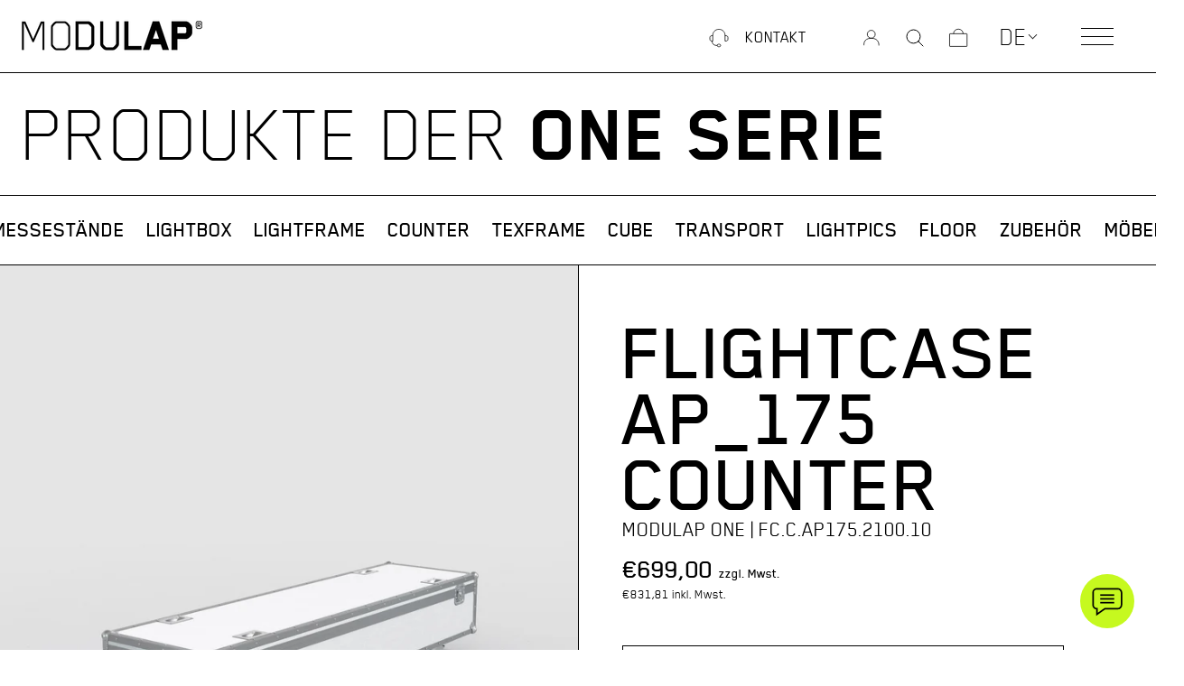

--- FILE ---
content_type: text/html; charset=utf-8
request_url: https://modulap.de//variants/44649493758220/?section_id=store-availability
body_size: -305
content:
<div id="shopify-section-store-availability" class="shopify-section"><script type="application/json" data-availability-json>{
      "variant": 44649493758220
      
    }
  </script></div>

--- FILE ---
content_type: text/css
request_url: https://modulap.de/cdn/shop/t/3/assets/theme.min.css?v=149993459825581369561768468058
body_size: 16869
content:
@keyframes splide-loading{0%{transform:rotate(0)}to{transform:rotate(1turn)}}.splide__container{position:relative;box-sizing:border-box}.splide__list{margin:0 !important;padding:0 !important;width:-moz-max-content;width:max-content;will-change:transform}.splide.is-active .splide__list{display:flex}.splide__pagination{display:inline-flex;align-items:center;width:95%;flex-wrap:wrap;justify-content:center;margin:0}.splide__pagination li{list-style-type:none;display:inline-block;line-height:1;margin:0}.splide{visibility:hidden}.splide,.splide__slide{position:relative;outline:none}.splide__slide{box-sizing:border-box;list-style-type:none !important;margin:0;flex-shrink:0}.splide__slide img{vertical-align:bottom}.splide__slider{position:relative}.splide__spinner{position:absolute;top:0;left:0;right:0;bottom:0;margin:auto;display:inline-block;width:20px;height:20px;border-radius:50%;border:2px solid #999;border-left-color:rgba(0,0,0,0);animation:splide-loading 1s linear infinite}.splide__track{position:relative;z-index:0;overflow:hidden}.splide--draggable>.splide__track>.splide__list>.splide__slide{-webkit-user-select:none;-moz-user-select:none;user-select:none}.splide--fade>.splide__track>.splide__list{display:block}.splide--fade>.splide__track>.splide__list>.splide__slide{position:absolute;top:0;left:0;z-index:0;opacity:0}.splide--fade>.splide__track>.splide__list>.splide__slide.is-active{position:relative;z-index:1;opacity:1}.splide--rtl{direction:rtl}.splide--ttb>.splide__track>.splide__list{display:block}.splide--ttb>.splide__pagination{width:auto}/*! PhotoSwipe main CSS by Dmitry Semenov | photoswipe.com | MIT license */.pswp{position:absolute;z-index:15000;top:0;left:0;display:none;overflow:hidden;width:100%;height:100%;touch-action:none;touch-action:none;-webkit-text-size-adjust:100%;-moz-text-size-adjust:100%;text-size-adjust:100%;backface-visibility:hidden;outline:none}.pswp *{box-sizing:border-box}.pswp img{max-width:none}.pswp--animate_opacity{opacity:.001;will-change:opacity;transition:opacity 333ms cubic-bezier(0.4, 0, 0.22, 1)}.pswp--open{display:block}.pswp--zoom-allowed .pswp__img{cursor:zoom-in;cursor:zoom-in;cursor:zoom-in}.pswp--zoomed-in .pswp__img{cursor:grab;cursor:grab;cursor:grab}.pswp--dragging .pswp__img{cursor:grabbing;cursor:grabbing;cursor:grabbing}.pswp__bg{position:absolute;left:0;top:0;width:100%;height:100%;background:var(--color-primary-background);opacity:0;transform:translateZ(0);backface-visibility:hidden;will-change:opacity}.pswp__scroll-wrap{position:absolute;left:0;top:0;width:100%;height:100%;overflow:hidden}.pswp__container,.pswp__zoom-wrap{touch-action:none;touch-action:none;position:absolute;left:0;right:0;top:0;bottom:0}.pswp__container,.pswp__img{-webkit-user-select:none;-moz-user-select:none;user-select:none;user-select:none;user-select:none;-webkit-tap-highlight-color:rgba(0,0,0,0);-webkit-touch-callout:none}.pswp__zoom-wrap{position:absolute;width:100%;transform-origin:left top;transform-origin:left top;transform-origin:left top;transform-origin:left top;transition:transform 333ms cubic-bezier(0.4, 0, 0.22, 1)}.pswp__bg{will-change:opacity;transition:opacity 333ms cubic-bezier(0.4, 0, 0.22, 1)}.pswp--animated-in .pswp__bg,.pswp--animated-in .pswp__zoom-wrap{transition:none;transition:none}.pswp__container,.pswp__zoom-wrap{backface-visibility:hidden}.pswp__item{position:absolute;left:0;right:0;top:0;bottom:0;overflow:hidden}.pswp__img{position:absolute;top:0;left:0;width:auto;height:auto}.pswp__img--placeholder{backface-visibility:hidden}.pswp__img--placeholder--blank{background:rgba(var(--color-primary-text-rgb), 0.05)}.pswp--ie .pswp__img{top:0;left:0;width:100% !important;height:auto !important}.pswp__error-msg{position:absolute;left:0;top:50%;width:100%;text-align:center;font-size:14px;line-height:16px;margin-top:-8px;color:var(--color-primary-text)}.pswp__error-msg a{color:var(--color-primary-text);text-decoration:underline}:root{--swiper-theme-color: var(--color-body-bg)}.logo-image{display:block;max-width:120px;min-width:120px}.space-y-1>:not([hidden])~:not([hidden]){--tw-space-y-reverse: 0;margin-top:calc(.25rem*(1 - var(--tw-space-y-reverse)));margin-bottom:calc(.25rem*var(--tw-space-y-reverse))}.space-y-2>:not([hidden])~:not([hidden]){--tw-space-y-reverse: 0;margin-top:calc(.5rem*(1 - var(--tw-space-y-reverse)));margin-bottom:calc(.5rem*var(--tw-space-y-reverse))}.appearance-none{-webkit-appearance:none;-moz-appearance:none;appearance:none}.backdrop-blur-md{-webkit-backdrop-filter:blur(12px);backdrop-filter:blur(12px)}.bg-transparent{background-color:rgba(0,0,0,0)}.bg-current{background-color:currentColor}.bg-black,.bg-black-background{--tw-bg-opacity: 1;background-color:rgba(0, 0, 0, var(--tw-bg-opacity))}.bg-black\/70{--tw-bg-opacity: 0.7;background-color:rgba(0, 0, 0, var(--tw-bg-opacity))}.bg-black\/50{--tw-bg-opacity: 0.5;background-color:rgba(0, 0, 0, var(--tw-bg-opacity))}.bg-hero{background-image:linear-gradient(0deg, rgba(0, 0, 0, 0.8) 0%, rgba(0, 0, 0, 0.8) 23%, rgba(0, 0, 0, 0) 90%)}.bg-white{--tw-bg-opacity: 1;background-color:rgba(255, 255, 255, var(--tw-bg-opacity))}.bg-white\/30{--tw-bg-opacity: 0.3;background-color:rgba(255, 255, 255, var(--tw-bg-opacity))}.bg-white\/50{--tw-bg-opacity: 0.5;background-color:rgba(255, 255, 255, var(--tw-bg-opacity))}.bg-white\/80{--tw-bg-opacity: 0.8;background-color:rgba(255, 255, 255, var(--tw-bg-opacity))}.bg-white\/90{--tw-bg-opacity: 0.9;background-color:rgba(255, 255, 255, var(--tw-bg-opacity))}.bg-gray{background-color:#232323}.bg-gray-light{background-color:#fafafa}.bg-blue-50{background-color:#eff6ff}.bg-blue-100{background-color:#dbeafe}.bg-sky-50{background-color:#f0f9ff}.bg-sky-100{background-color:#dff2fe}.bg-sky-200{background-color:#b8e6fe}.hover\:bg-sky-200:hover{background-color:#b8e6fe}.bg-primary-text{background-color:var(--color-primary-text)}.bg-primary-background{background-color:var(--color-primary-background)}.bg-primary-accent{background-color:var(--color-primary-accent)}.bg-secondary-text{background-color:var(--color-secondary-text)}.bg-secondary-background{background-color:var(--color-secondary-background)}.bg-secondary-accent{background-color:var(--color-secondary-accent)}.bg-tertiary-text{background-color:var(--color-tertiary-text)}.bg-tertiary-background{background-color:var(--color-tertiary-background)}.bg-tertiary-accent{background-color:var(--color-tertiary-accent)}.bg-quaternary-text{background-color:var(--color-quaternary-text)}.bg-quaternary-background{background-color:var(--color-quaternary-background)}.bg-quaternary-accent{background-color:var(--color-quaternary-accent)}.bg-header-text{background-color:var(--color-header-text)}.bg-header-background{background-color:var(--color-header-background)}.bg-header-accent{background-color:var(--color-header-accent)}.bg-footer-text{background-color:var(--color-footer-text)}.bg-footer-background{background-color:var(--color-footer-background)}.bg-footer-accent{background-color:var(--color-footer-accent)}.bg-border{background-color:var(--color-border)}.bg-placeholder-bg{background-color:rgba(0,0,0,.04)}.hover\:bg-primary-text:hover{background-color:var(--color-primary-text)}.hover\:bg-primary-accent:hover{background-color:var(--color-primary-accent)}.hover\:bg-secondary-text:hover{background-color:var(--color-secondary-text)}.hover\:bg-secondary-accent:hover{background-color:var(--color-secondary-accent)}.hover\:bg-tertiary-text:hover{background-color:var(--color-tertiary-text)}.hover\:bg-tertiary-accent:hover{background-color:var(--color-tertiary-accent)}.hover\:bg-quaternary-accent:hover{background-color:var(--color-quaternary-accent)}.hover\:bg-header-text:hover{background-color:var(--color-header-text)}.hover\:bg-header-accent:hover{background-color:var(--color-header-accent)}.hover\:bg-footer-text:hover{background-color:var(--color-footer-text)}.hover\:bg-footer-accent:hover{background-color:var(--color-footer-accent)}.bg-gradient-to-r{background-image:linear-gradient(to right, var(--tw-gradient-stops))}.bg-gradient-to-l{background-image:linear-gradient(to left, var(--tw-gradient-stops))}.bg-gradient-to-t{background-image:linear-gradient(to top, var(--tw-gradient-stops))}.from-black{--tw-gradient-from: #000;--tw-gradient-stops: var(--tw-gradient-from), var(--tw-gradient-to, rgba(255, 255, 255, 0))}.from-black\/70{--tw-gradient-from: rgba(0, 0, 0, 0.7);--tw-gradient-stops: var(--tw-gradient-from), var(--tw-gradient-to, rgba(255, 255, 255, 0))}.from-white\/90{--tw-gradient-from: rgba(255, 255, 255, 0.9);--tw-gradient-stops: var(--tw-gradient-from), var(--tw-gradient-to, rgba(255, 255, 255, 0))}.from-primary-background-0{--tw-gradient-from: var(--color-primary-background-0);--tw-gradient-stops: var(--tw-gradient-from), var(--tw-gradient-to, rgba(255, 255, 255, 0))}.from-secondary-background-0{--tw-gradient-from: var(--color-secondary-background-0);--tw-gradient-stops: var(--tw-gradient-from), var(--tw-gradient-to, rgba(255, 255, 255, 0))}.from-secondary-background{--tw-gradient-from: var(--color-secondary-background);--tw-gradient-stops: var(--tw-gradient-from), var(--tw-gradient-to, rgba(255, 255, 255, 0))}.from-tertiary-background-0{--tw-gradient-from: var(--color-tertiary-background-0);--tw-gradient-stops: var(--tw-gradient-from), var(--tw-gradient-to, rgba(255, 255, 255, 0))}.from-header-background-0{--tw-gradient-from: var(--color-header-background-0);--tw-gradient-stops: var(--tw-gradient-from), var(--tw-gradient-to, rgba(255, 255, 255, 0))}.via-transparent{--tw-gradient-stops: var(--tw-gradient-from), transparent, var(--tw-gradient-to)}.via-primary-background{--tw-gradient-stops: var(--tw-gradient-from), var(--color-primary-background), var(--tw-gradient-to, rgba(255, 255, 255, 0))}.via-secondary-background{--tw-gradient-stops: var(--tw-gradient-from), var(--color-secondary-background), var(--tw-gradient-to, rgba(255, 255, 255, 0))}.via-tertiary-background{--tw-gradient-stops: var(--tw-gradient-from), var(--color-tertiary-background), var(--tw-gradient-to, rgba(255, 255, 255, 0))}.via-header-background{--tw-gradient-stops: var(--tw-gradient-from), var(--color-header-background), var(--tw-gradient-to, rgba(255, 255, 255, 0))}.via-footer-background{--tw-gradient-stops: var(--tw-gradient-from), var(--color-footer-background), var(--tw-gradient-to, rgba(255, 255, 255, 0))}.to-primary-background{--tw-gradient-to: var(--color-primary-background)}.to-secondary-background{--tw-gradient-to: var(--color-secondary-background)}.to-tertiary-background{--tw-gradient-to: var(--color-tertiary-background)}.to-header-background{--tw-gradient-to: var(--color-header-background)}.to-footer-background{--tw-gradient-to: var(--color-footer-background)}.to-transparent{--tw-gradient-to: transparent}.to-black{--tw-gradient-to: #000}.bg-center{background-position:center}.bg-no-repeat{background-repeat:no-repeat}.bg-cover{background-size:cover}.bg-contain{background-size:contain}.border-transparent{border-color:rgba(0,0,0,0)}.border-current{border-color:currentColor}.border-primary-text{border-color:var(--color-primary-text)}.border-primary-accent{border-color:var(--color-primary-accent)}.border-primary-meta{border-color:var(--color-primary-meta)}.border-secondary-text{border-color:var(--color-secondary-text)}.border-secondary-accent{border-color:var(--color-secondary-accent)}.border-secondary-meta{border-color:var(--color-secondary-meta)}.border-tertiary-text{border-color:var(--color-tertiary-text)}.border-tertiary-accent{border-color:var(--color-tertiary-accent)}.border-tertiary-meta{border-color:var(--color-tertiary-meta)}.border-quaternary-text{border-color:var(--color-quaternary-text)}.border-quaternary-accent{border-color:var(--color-quaternary-accent)}.border-quaternary-meta{border-color:var(--color-quaternary-meta)}.border-header-text{border-color:var(--color-header-text)}.border-header-accent{border-color:var(--color-header-accent)}.border-header-meta{border-color:var(--color-header-meta)}.border-footer-text{border-color:var(--color-footer-text)}.border-footer-accent{border-color:var(--color-footer-accent)}.border-footer-meta{border-color:var(--color-footer-meta)}.border-white-text{--tw-border-opacity: 1;border-color:rgba(255, 255, 255, var(--tw-border-opacity))}.border-black-text{--tw-border-opacity: 1;border-color:rgba(0, 0, 0, var(--tw-border-opacity))}.border-theme-color{border-color:var(--color-border)}.border-grid-color{border-color:var(--color-border)}.hover\:border-primary-text:hover{border-color:var(--color-primary-text)}.hover\:border-primary-accent:hover{border-color:var(--color-primary-accent)}.hover\:border-secondary-text:hover{border-color:var(--color-secondary-text)}.hover\:border-secondary-accent:hover{border-color:var(--color-secondary-accent)}.hover\:border-tertiary-text:hover{border-color:var(--color-tertiary-text)}.hover\:border-tertiary-accent:hover{border-color:var(--color-tertiary-accent)}.hover\:border-header-text:hover{border-color:var(--color-header-text)}.hover\:border-header-accent:hover{border-color:var(--color-header-accent)}.hover\:border-footer-text:hover{border-color:var(--color-footer-text)}.hover\:border-footer-accent:hover{border-color:var(--color-footer-accent)}.rounded-none{border-radius:0px}.rounded-xs{border-radius:.175rem}.rounded{border-radius:.25rem}.rounded-l-sm{border-top-left-radius:.25rem;border-bottom-left-radius:.25rem}.rounded-md{border-radius:.375rem}.rounded-lg{border-radius:.75rem}.rounded-full{border-radius:9999px}.border-dashed{border-style:dashed}.border-0{border-width:0px}.border-2{border-width:2px}.border{border-width:1px}.border-text{border-width:var(--text-width)}.border-checkbox{border-width:var(--checkbox-width)}.border-t-grid{border-top-width:var(--border-width)}.border-r-grid{border-right-width:var(--border-width)}.border-b-grid{border-bottom-width:var(--border-width)}.border-l-grid{border-left-width:var(--border-width)}.border-b-text{border-bottom-width:var(--text-width)}.cursor-pointer{cursor:pointer}.cursor-wait{cursor:wait}.cursor-not-allowed{cursor:not-allowed}.block{display:block}.inline-block{display:inline-block}.inline{display:inline}.flex{display:flex}.inline-flex{display:inline-flex}.table{display:table}.grid{display:grid}.inline-grid{display:inline-grid}.w-max{width:-moz-max-content;width:max-content}.contents{display:contents}.hidden{display:none}.flex-1{flex:1}.flex-col{flex-direction:column}.flex-row{flex-direction:row}.flex-row-reverse{flex-direction:row-reverse}.flex-col-reverse{flex-direction:column-reverse}.flex-none{flex:none}@media(min-width: 1025px){.logo-image{display:block;max-width:200px;min-width:200px}.bg-hero{background-image:linear-gradient(to right, #000, transparent, transparent)}.lg\:flex-row{flex-direction:row}.lg\:flex-row-reverse{flex-direction:row-reverse}.lg\:flex-col{flex-direction:column}.lg\:text-right{text-align:right}.lg\:from-black{--tw-gradient-from: #000;--tw-gradient-stops: var(--tw-gradient-from), var(--tw-gradient-to, rgba(255, 255, 255, 0))}.lg\:via-transparent{--tw-gradient-stops: var(--tw-gradient-from), transparent, var(--tw-gradient-to)}.lg\:to-transparent{--tw-gradient-to: transparent}.lg\:bg-transparent{background-color:rgba(0,0,0,0)}}@media(min-width: 1280px){.xl\:flex-row{flex-direction:row}.xl\:flex-col{flex-direction:column}.xl\:text-right{text-align:right}.xl\:text-left{text-align:left}}.flex-wrap{flex-wrap:wrap}.items-start{align-items:flex-start}.items-end{align-items:flex-end}.items-center{align-items:center}.items-stretch{align-items:stretch}.self-start{align-self:flex-start}.justify-start{justify-content:flex-start}.justify-end{justify-content:flex-end}.justify-center{justify-content:center}.justify-between{justify-content:space-between}.content-center{align-content:center}.flex-auto{flex:1 1 auto}.flex-grow{flex-grow:1}.flex-shrink-0{flex-shrink:0}.flex-shrink-6{flex-shrink:6}.font-light{font-weight:100}.font-book{font-weight:300}.font-normal{font-weight:400}.font-medium{font-weight:500}.font-bold{font-weight:700}.h-0{height:0px}.h-1{height:.25rem}.h-2{height:.5rem}.h-3{height:.75rem}.h-4{height:1rem}.h-5{height:1.25rem}.h-6{height:1.5rem}.h-7{height:1.75rem}.h-8{height:2rem}.h-10{height:2.5rem}.h-16{height:4rem}.h-20{height:5rem}.h-24{height:6rem}.h-auto{height:auto}.h-0\.5{height:.125rem}.h-4\/5{height:80%}.h-\[300px\]{height:300px}.h-full{height:100%}.h-screen{height:100vh}.h-screen-60{height:60vh}.h-screen-80{height:80vh}.h-screen-nav{height:calc(100vh - 76px)}.h-screen-header{height:100vh}.h-svh{height:100svh}.h-lvh{height:100lvh}.h-dvh{height:100dvh}.leading-none{line-height:1 !important}.leading-tight{line-height:.8 !important}.leading-snug{line-height:1.375 !important}.leading-normal{line-height:1.5 !important}.leading-relaxed{line-height:1.625 !important}.text-0{font-size:0;line-height:0}.text-3xs{font-size:.35rem;line-height:var(--base-line-height)}.text-2xs{font-size:.5rem;line-height:var(--base-line-height)}.text-xs{font-size:.64rem;line-height:var(--base-line-height)}.text-sm{font-size:.8rem;line-height:var(--base-line-height)}.text-base{font-size:1rem;line-height:var(--base-line-height)}.text-lg{font-size:1.25rem;line-height:var(--base-line-height)}.text-xl{font-size:1.563rem;line-height:var(--base-line-height)}.text-2xl{font-size:1.953rem;line-height:var(--base-line-height)}.text-3xl{font-size:2.441rem;line-height:var(--base-line-height)}.text-4xl{font-size:3.052rem;line-height:var(--base-line-height)}.text-5xl{font-size:3.815rem;line-height:1}.text-6xl{font-size:4.768rem;line-height:1}.text-7xl{font-size:5.96rem;line-height:1}.text-modulap-p{font-size:.8rem;line-height:var(--base-line-height);font-weight:300}.text-modulap-p.font-normal{font-weight:400}.text-modulap-p.font-bold{font-weight:700}.article-wrapper .text-modulap-p ul{list-style:disc;padding-left:30px;margin-bottom:15px}.article-wrapper .text-modulap-p ul li{margin-bottom:12px}.article-wrapper .text-modulap-p p{margin-bottom:15px}.text-modulap-h1{font-size:.8rem;line-height:1;font-weight:300}.text-modulap-h1.font-normal{font-weight:400}.text-modulap-h2{font-size:1.25rem;line-height:1;font-weight:300}.text-modulap-h2.font-normal{font-weight:400}.list-none{list-style-type:none}.m-0{margin:0px}.my-0{margin-top:0px;margin-bottom:0px}.my-1{margin-top:.25rem;margin-bottom:.25rem}.mx-1{margin-left:.25rem;margin-right:.25rem}.my-2{margin-top:.5rem;margin-bottom:.5rem}.mx-2{margin-left:.5rem;margin-right:.5rem}.mx-4{margin-left:1rem;margin-right:1rem}.my-6{margin-top:1.5rem;margin-bottom:1.5rem}.my-8{margin-top:2rem;margin-bottom:2rem}.mx-auto{margin-left:auto;margin-right:auto}.-mx-1{margin-left:-0.25rem;margin-right:-0.25rem}.-mx-2{margin-left:-0.5rem;margin-right:-0.5rem}.-mx-4{margin-left:-1rem;margin-right:-1rem}.mt-1{margin-top:.25rem}.mr-1{margin-right:.25rem}.mb-1{margin-bottom:.25rem}.ml-1{margin-left:.25rem}.mt-2{margin-top:.5rem}.mr-2{margin-right:.5rem}.mb-2{margin-bottom:.5rem}.ml-2{margin-left:.5rem}.mt-3{margin-top:.75rem}.mr-3{margin-right:.75rem}.ml-3{margin-left:.75rem}.ml-8{margin-left:2rem}.mt-4{margin-top:1rem}.mr-4{margin-right:1rem}.mr-8{margin-right:2rem}.mr-10{margin-right:2.5rem}.mr-12{margin-right:3rem}.mr-14{margin-right:3.5rem}.mb-4{margin-bottom:1rem}.mb-6{margin-bottom:1.5rem}.ml-4{margin-left:1rem}.mr-6{margin-right:1.5rem}.mt-8{margin-top:2rem}.mt-16{margin-top:4rem}.mb-8{margin-bottom:2rem}.mb-12{margin-bottom:3rem}.mb-16{margin-bottom:4rem}.mr-16{margin-right:4rem}.ml-16{margin-left:4rem}.mr-auto{margin-right:auto}.ml-auto{margin-left:auto}.mt-theme{margin-top:var(--spacing)}.mt-theme-half{margin-top:var(--spacing-half)}.-mt-2{margin-top:-0.5rem}.-mt-3{margin-top:-0.75rem}.-mr-1{margin-right:-0.25rem}.-mr-2{margin-right:-0.5rem}.-mr-8{margin-right:-2rem}.-mr-16{margin-right:-4rem}.-mb-2{margin-bottom:-0.5rem}.-mb-4{margin-bottom:-1rem}.-mb-8{margin-bottom:-2rem}.-mb-12{margin-bottom:-3rem}.-mb-16{margin-bottom:-4rem}.-ml-2{margin-left:-0.5rem}.-ml-4{margin-left:-1rem}.-ml-8{margin-left:-2rem}.-ml-16{margin-left:-4rem}.-mt-theme{margin-top:calc(var(--spacing)*-1)}.h-hero{height:calc(100vh - 92px)}.h-hero-configurator{height:calc(100vh - 191px)}.max-h-full{max-height:100%}.max-h-80{max-height:80%}.max-h-40{max-height:10rem}.max-h-none{max-height:none}.max-h-0{max-height:0}.max-w-xs{max-width:20rem}.max-w-sm{max-width:24rem}.max-w-md{max-width:28rem}.max-w-lg{max-width:32rem}.max-w-xl{max-width:36rem}.max-w-2xl{max-width:42rem}.max-w-3xl{max-width:48rem}.max-w-4xl{max-width:56rem}.max-w-5xl{max-width:64rem}.max-w-6xl{max-width:72rem}.max-w-7xl{max-width:80rem}.max-w-full{max-width:100%}.max-w-screen{max-width:100vw}.w-screen{width:100vw}.min-h-full{min-height:100%}.min-h-screen{min-height:100vh}.min-h-\[600px\]{min-height:600px}.min-w-0{min-width:0px}.min-w-2{min-width:2rem}.object-contain{-o-object-fit:contain;object-fit:contain}.object-cover{-o-object-fit:cover;object-fit:cover}.object-bottom{-o-object-position:bottom;object-position:bottom}.object-center{-o-object-position:center;object-position:center}.object-left{-o-object-position:left;object-position:left}.object-left-bottom{-o-object-position:left bottom;object-position:left bottom}.object-left-top{-o-object-position:left top;object-position:left top}.object-right{-o-object-position:right;object-position:right}.object-right-bottom{-o-object-position:right bottom;object-position:right bottom}.object-right-top{-o-object-position:right top;object-position:right top}.object-top{-o-object-position:top;object-position:top}.opacity-0{opacity:0}.opacity-50{opacity:.5}.opacity-100{opacity:1}.scale-100{transform:scale(1.1)}.group:hover .group-hover\:opacity-100{opacity:1}.group:hover .group-hover\:scale-110{transform:scale(1.1)}.overflow-hidden{overflow:hidden}.overflow-clip{overflow:clip}.overflow-x-auto{overflow-x:auto}.overflow-y-auto{overflow-y:auto}.overflow-x-hidden{overflow-x:hidden}.p-0{padding:0px}.p-1{padding:.25rem}.p-2{padding:.5rem}.p-4{padding:1rem}.p-8{padding:2rem}.p-px{padding:1px}.py-0\.5{padding-top:.125rem;padding-bottom:.125rem}.py-1{padding-top:.25rem;padding-bottom:.25rem}.px-1{padding-left:.25rem;padding-right:.25rem}.py-2{padding-top:.5rem;padding-bottom:.5rem}.px-2{padding-left:.5rem;padding-right:.5rem}.py-4{padding-top:1rem;padding-bottom:1rem}.px-4{padding-left:1rem;padding-right:1rem}.px-6{padding-left:1.5rem;padding-right:1.5rem}.py-6{padding-top:1.5rem;padding-bottom:1.5rem}.py-8{padding-top:2rem;padding-bottom:2rem}.px-8{padding-left:2rem;padding-right:2rem}.px-12{padding-left:3rem;padding-right:3rem}.px-16{padding-left:4rem;padding-right:4rem}.py-10{padding-top:2.5rem;padding-bottom:2.5rem}.py-12{padding-top:3rem;padding-bottom:3rem}.py-16{padding-top:4rem;padding-bottom:4rem}.py-24{padding-top:6rem;padding-bottom:6rem}.py-32{padding-top:8rem;padding-bottom:8rem}.py-48{padding-top:12rem;padding-bottom:12rem}.py-1\.5{padding-top:.375rem;padding-bottom:.375rem}.py-theme{padding-top:var(--spacing);padding-bottom:var(--spacing)}.py-theme-half{padding-top:var(--spacing-half);padding-bottom:var(--spacing-half)}.py-modulap{padding-top:2rem;padding-bottom:2rem}.px-modulap{padding-left:1rem;padding-right:1rem}.pb-0{padding-bottom:0px}.pt-1{padding-top:.25rem}.pr-1{padding-right:.25rem}.pb-1{padding-bottom:.25rem}.pl-1{padding-left:.25rem}.pt-2{padding-top:.5rem}.pb-2{padding-bottom:.5rem}.pl-2{padding-left:.5rem}.pt-4{padding-top:1rem}.pr-4{padding-right:1rem}.pb-4{padding-bottom:1rem}.pl-4{padding-left:1rem}.pr-6{padding-right:1.5rem}.pt-6{padding-top:1.5rem}.pr-8{padding-right:2rem}.pt-8{padding-top:2rem}.pt-12{padding-top:3rem}.pt-16{padding-top:4rem}.pt-18{padding-top:4.5rem}.pb-8{padding-bottom:2rem}.pb-10{padding-bottom:2.5rem}.pb-12{padding-bottom:3rem}.pb-16{padding-bottom:4rem}.pb-24{padding-bottom:6rem}.pr-10{padding-right:2.5rem}.pr-12{padding-right:3rem}.pl-100{padding-left:100%}.pl-8{padding-left:2rem}.pl-12{padding-left:3rem}.pl-16{padding-left:4rem}.pt-theme{padding-top:var(--spacing)}.pb-theme{padding-bottom:var(--spacing)}.pt-theme-double{padding-top:var(--spacing-double)}.pb-theme-double{padding-bottom:var(--spacing-double)}.placeholder-current::-moz-placeholder{color:currentColor}.placeholder-current::placeholder{color:currentColor}.pointer-events-none{pointer-events:none}.static{position:static}.fixed{position:fixed}.absolute{position:absolute}.relative{position:relative}.sticky{position:sticky}.top-0{top:0px}.top-92{top:92px}.top-93{top:93px}.right-0{right:0px}.-right-1{right:-0.25rem}.-right-3{right:-0.75rem}.right-full{right:100%}.bottom-0{bottom:0px}.top-full{top:100%}.left-full{left:100%}.left-0{left:0px}.left-2{left:.5rem}.left-6{left:1.5rem}.top-1{top:.25rem}.top-2{top:.5rem}.right-2{right:.5rem}.bottom-2{bottom:.5rem}.bottom-3{bottom:.75rem}.bottom-4{bottom:1rem}.top-4{top:1rem}.top-6{top:1.5rem}.-top-3{top:-0.75rem}.right-4{right:1rem}.right-6{right:1.5rem}.bottom-4{bottom:1rem}.left-4{left:1rem}.left-6{left:1.5rem}.bottom-6{bottom:1.5rem}.bottom-8{bottom:2rem}.bottom-10{bottom:2.5rem}.bottom-12{bottom:3rem}.-bottom-2{bottom:-0.5rem}.top-1\/2{top:50%}.top-3\/4{top:75%}.left-1\/2{left:50%}.bottom-1\/4{bottom:25%}.bottom-slide-arrows{bottom:1.3rem}.top-36{top:9rem}.inset-0{inset:0px}.resize{resize:both}*{--tw-shadow: 0 0 #0000}*{--tw-ring-inset: var(--tw-empty,/*!*/ /*!*/);--tw-ring-offset-width: 0px;--tw-ring-offset-color: #fff;--tw-ring-color: rgba(59, 130, 246, 0.5);--tw-ring-offset-shadow: 0 0 #0000;--tw-ring-shadow: 0 0 #0000}.shadow-2xs{box-shadow:0 1px #000}.shadow-xs{box-shadow:0 1px 2px 0 #000}.shadow-sm{box-shadow:0 1px 3px 0 #000}.shadow-md{box-shadow:0 0 8px -3px #000}.shadow-xl{box-shadow:0 20px 25px -5px #000}.shadow-2xl{box-shadow:0 25px 50px -12px #000}.ring-inset{--tw-ring-inset: inset}.ring-black{--tw-ring-color: rgb(0 0 0)}.ring-white{--tw-ring-color: rgb(255 255 255)}.ring-primary{--tw-ring-color: #C6F91F}.ring{--tw-ring-offset-shadow: var(--tw-ring-inset) 0 0 0 var(--tw-ring-offset-width) var(--tw-ring-offset-color);--tw-ring-shadow: var(--tw-ring-inset) 0 0 0 calc(3px + var(--tw-ring-offset-width)) var(--tw-ring-color);box-shadow:var(--tw-ring-offset-shadow),var(--tw-ring-shadow),var(--tw-shadow, 0 0 rgba(0, 0, 0, 0))}.ring-1{--tw-ring-offset-shadow: var(--tw-ring-inset) 0 0 0 var(--tw-ring-offset-width) var(--tw-ring-offset-color);--tw-ring-shadow: var(--tw-ring-inset) 0 0 0 calc(1px + var(--tw-ring-offset-width)) var(--tw-ring-color);box-shadow:var(--tw-ring-offset-shadow),var(--tw-ring-shadow),var(--tw-shadow, 0 0 rgba(0, 0, 0, 0))}.ring-2{--tw-ring-offset-shadow: var(--tw-ring-inset) 0 0 0 var(--tw-ring-offset-width) var(--tw-ring-offset-color);--tw-ring-shadow: var(--tw-ring-inset) 0 0 0 calc(2px + var(--tw-ring-offset-width)) var(--tw-ring-color);box-shadow:var(--tw-ring-offset-shadow),var(--tw-ring-shadow),var(--tw-shadow, 0 0 rgba(0, 0, 0, 0))}.ring-black{--tw-ring-color: rgb(0 0 0)}.stroke-transparent{stroke:rgba(255,255,255,.2)}.stroke-primary{stroke:#c6f91f}.stroke-current{stroke:currentColor}.stroke-1{stroke-width:1px}.stroke-2{stroke-width:2px}.stroke-3{stroke-width:3px}.fill-current{fill:currentColor}.fill-transparent{fill:none}.fill-accent{fill:var(--color-primary-accent)}.fill-accent2{fill:var(--color-secondary-accent)}.fill-white{fill:#fff}.text-left{text-align:left}.text-center{text-align:center}.text-right{text-align:right}.text-transparent{color:rgba(0,0,0,0)}.text-current{color:currentColor}.text-white{--tw-text-opacity: 1;color:rgba(255, 255, 255, var(--tw-text-opacity))}.text-primary-text{color:var(--color-primary-text)}.text-primary-accent{color:var(--color-primary-accent)}.text-primary-meta{color:var(--color-primary-meta)}.text-primary-text-overlay{color:var(--color-primary-text--overlay)}.text-primary-accent-overlay{color:var(--color-primary-accent--overlay)}.text-secondary-text{color:var(--color-secondary-text)}.text-secondary-accent{color:var(--color-secondary-accent)}.text-secondary-meta{color:var(--color-secondary-meta)}.text-secondary-text-overlay{color:var(--color-secondary-text--overlay)}.text-secondary-accent-overlay{color:var(--color-secondary-accent--overlay)}.text-tertiary-text{color:var(--color-tertiary-text)}.text-tertiary-accent{color:var(--color-tertiary-accent)}.text-tertiary-meta{color:var(--color-tertiary-meta)}.text-tertiary-text-overlay{color:var(--color-tertiary-text--overlay)}.text-tertiary-accent-overlay{color:var(--color-tertiary-accent--overlay)}.text-quaternary-text{color:var(--color-quaternary-text)}.text-quaternary-accent{color:var(--color-quaternary-accent)}.text-quaternary-meta{color:var(--color-quaternary-meta)}.text-quaternary-text-overlay{color:var(--color-quaternary-text--overlay)}.text-quaternary-accent-overlay{color:var(--color-quaternary-accent--overlay)}.text-header-text{color:var(--color-header-text)}.text-header-accent{color:var(--color-header-accent)}.text-header-meta{color:var(--color-header-meta)}.text-header-text-overlay{color:var(--color-header-text--overlay)}.text-header-accent-overlay{color:var(--color-header-accent--overlay)}.text-footer-text{color:var(--color-footer-text)}.text-footer-accent{color:var(--color-footer-accent)}.text-footer-meta{color:var(--color-footer-meta)}.text-footer-text-overlay{color:var(--color-footer-text--overlay)}.text-footer-accent-overlay{color:var(--color-footer-accent--overlay)}.text-white-text{--tw-text-opacity: 1;color:rgba(255, 255, 255, var(--tw-text-opacity))}.text-black-text{--tw-text-opacity: 1;color:rgba(0, 0, 0, var(--tw-text-opacity))}.text-placeholder{color:rgba(0,0,0,.3)}.hover\:text-black:hover{color:#000}.hover\:text-white:hover{color:#fff}.hover\:text-primary-accent:hover{color:var(--color-primary-accent)}.hover\:text-primary-text-overlay:hover{color:var(--color-primary-text--overlay)}.hover\:text-primary-accent-overlay:hover{color:var(--color-primary-accent--overlay)}.hover\:text-secondary-accent:hover{color:var(--color-secondary-accent)}.hover\:text-secondary-text-overlay:hover{color:var(--color-secondary-text--overlay)}.hover\:text-secondary-accent-overlay:hover{color:var(--color-secondary-accent--overlay)}.hover\:text-tertiary-accent:hover{color:var(--color-tertiary-accent)}.hover\:text-tertiary-text-overlay:hover{color:var(--color-tertiary-text--overlay)}.hover\:text-tertiary-accent-overlay:hover{color:var(--color-tertiary-accent--overlay)}.hover\:text-header-accent:hover{color:var(--color-header-accent)}.hover\:text-header-text-overlay:hover{color:var(--color-header-text--overlay)}.hover\:text-header-accent-overlay:hover{color:var(--color-header-accent--overlay)}.hover\:text-footer-accent:hover{color:var(--color-footer-accent)}.hover\:text-footer-text-overlay:hover{color:var(--color-footer-text--overlay)}.hover\:text-footer-accent-overlay:hover{color:var(--color-footer-accent--overlay)}.hover\:text-white-accent:hover{--tw-text-opacity: 1;color:rgba(255, 255, 255, var(--tw-text-opacity))}.hover\:text-black-accent:hover{--tw-text-opacity: 1;color:rgba(0, 0, 0, var(--tw-text-opacity))}.truncate{overflow:hidden;text-overflow:ellipsis;white-space:nowrap}.italic{font-style:italic}.uppercase{text-transform:uppercase}.capitalize{text-transform:capitalize}.normal-case{text-transform:none}.underline{text-decoration:underline}.line-through{text-decoration:line-through}.hover\:underline:hover{text-decoration:underline}.aspect-square{aspect-ratio:1/1}.aspect-\[2\/1\]{aspect-ratio:2/1}.aspect-\[2\.5\/1\]{aspect-ratio:2.5/1}.aspect-\[4\/3\]{aspect-ratio:4/3}.aspect-\[21\/9\]{aspect-ratio:21/9}.oldstyle-nums{--tw-ordinal: var(--tw-empty,/*!*/ /*!*/);--tw-slashed-zero: var(--tw-empty,/*!*/ /*!*/);--tw-numeric-figure: var(--tw-empty,/*!*/ /*!*/);--tw-numeric-spacing: var(--tw-empty,/*!*/ /*!*/);--tw-numeric-fraction: var(--tw-empty,/*!*/ /*!*/);font-variant-numeric:var(--tw-ordinal) var(--tw-slashed-zero) var(--tw-numeric-figure) var(--tw-numeric-spacing) var(--tw-numeric-fraction)}.oldstyle-nums{--tw-numeric-figure: oldstyle-nums}.align-top{vertical-align:top}.align-middle{vertical-align:middle}.visible{visibility:visible}.invisible{visibility:hidden}.whitespace-nowrap{white-space:nowrap}.whitespace-normal{white-space:normal}.break-words{overflow-wrap:break-word}.break-all{word-break:break-all}.w-2{width:.5rem}.w-3{width:.75rem}.w-4{width:1rem}.w-5{width:1.25rem}.w-6{width:1.5rem}.w-7{width:1.75rem}.w-8{width:2rem}.w-10{width:2.5rem}.w-12{width:3rem}.w-16{width:4rem}.w-20{width:5rem}.w-24{width:6rem}.w-28{width:7rem}.w-56{width:14rem}.w-80{width:20rem}.w-auto{width:auto}.w-theme-width{width:var(--border-width)}.w-1\/3{width:33.333333%}.w-1\/4{width:25%}.w-1\/5{width:20%}.w-2\/3{width:66.666667%}.w-3\/4{width:75%}.w-2\/5{width:40%}.w-3\/5{width:60%}.w-4\/5{width:80%}.w-11\/12{width:91.666667%}.w-full{width:100%}.w-third-screen{width:33.333333vw}.z-0{z-index:0}.z-1{z-index:1}.z-10{z-index:10}.z-20{z-index:20}.z-50{z-index:50}.z-60{z-index:70}.z-70{z-index:70}.gap-theme{gap:var(--border-width)}.gap-gutter{gap:var(--gutter)}.gap-1{gap:.25rem}.gap-2{gap:.5rem}.gap-4{gap:1rem}.gap-6{gap:1.5rem}.gap-8{gap:2rem}.gap-12{gap:3rem}.gap-x-1{-moz-column-gap:.25rem;column-gap:.25rem}.gap-x-2{-moz-column-gap:.5rem;column-gap:.5rem}.gap-x-4{-moz-column-gap:1rem;column-gap:1rem}.gap-x-6{-moz-column-gap:1.5rem;column-gap:1.5rem}.gap-x-8{-moz-column-gap:2rem;column-gap:2rem}.gap-y-1{row-gap:.25rem}.gap-y-4{row-gap:1rem}.gap-y-8{row-gap:2rem}.space-y-3>*+*{margin-top:.75rem}.space-y-4>*+*{margin-top:1rem}.space-y-12>*+*{margin-top:3rem}.space-y-24>*+*{margin-top:6rem}.grid-flow-row-dense{grid-auto-flow:row dense}.grid-cols-1{grid-template-columns:repeat(1, minmax(0, 1fr))}.grid-cols-2{grid-template-columns:repeat(2, minmax(0, 1fr))}.grid-cols-3{grid-template-columns:repeat(3, minmax(0, 1fr))}.grid-cols-4{grid-template-columns:repeat(4, minmax(0, 1fr))}.col-span-1{grid-column:span 1/span 1}.col-span-2{grid-column:span 2/span 2}.col-span-full{grid-column:1/-1}.object-cover{-o-object-fit:cover;object-fit:cover}.transform{--tw-translate-x: 0;--tw-translate-y: 0;--tw-rotate: 0;--tw-skew-x: 0;--tw-skew-y: 0;--tw-scale-x: 1;--tw-scale-y: 1;transform:translateX(var(--tw-translate-x)) translateY(var(--tw-translate-y)) rotate(var(--tw-rotate)) skewX(var(--tw-skew-x)) skewY(var(--tw-skew-y)) scaleX(var(--tw-scale-x)) scaleY(var(--tw-scale-y))}.origin-center{transform-origin:center}.rotate-180{--tw-rotate: 180deg}.-rotate-45{--tw-rotate: -45deg}.translate-x-full{--tw-translate-x: 100%}.translate-x-1\/2{--tw-translate-x: 50%}.-translate-x-1\/2{--tw-translate-x: -50%}.-translate-x-full{--tw-translate-x: -100%}.translate-y-1{--tw-translate-y: 0.25rem}.translate-y-full{--tw-translate-y: 100%}.-translate-y-1\/2{--tw-translate-y: -50%}.translate-y-0-important{--tw-translate-y: 0px !important}.translate-y-full-with-border{--tw-translate-y: calc(100% - 1px)}.transition{transition-property:background-color,border-color,color,fill,stroke,opacity,box-shadow,transform;transition-timing-function:cubic-bezier(0.4, 0, 0.2, 1);transition-duration:150ms}.transition-opacity{transition-property:opacity;transition-timing-function:cubic-bezier(0.4, 0, 0.2, 1);transition-duration:150ms}.transition-transform{transition-property:transform;transition-timing-function:cubic-bezier(0.4, 0, 0.2, 1);transition-duration:150ms}.transition-max-height{transition-property:max-height;transition-timing-function:cubic-bezier(0.4, 0, 0.2, 1);transition-duration:150ms}.ease-in-out{transition-timing-function:cubic-bezier(0.4, 0, 0.2, 1)}.duration-200{transition-duration:200ms}.duration-300{transition-duration:300ms}.duration-500{transition-duration:500ms}.duration-700{transition-duration:700ms}.duration-800{transition-duration:800ms}.duration-1000{transition-duration:1000ms}@keyframes spin{to{transform:rotate(360deg)}}@keyframes ping{75%,100%{transform:scale(2);opacity:0}}@keyframes pulse{50%{opacity:.5}}@keyframes bounce{0%,100%{transform:translateY(-25%);animation-timing-function:cubic-bezier(0.8, 0, 1, 1)}50%{transform:none;animation-timing-function:cubic-bezier(0, 0, 0.2, 1)}}.fade-in{opacity:0;animation:fadeIn .3s cubic-bezier(0.8, 0, 0.2, 1) forwards}.slide-up{animation:slideUp .4s cubic-bezier(0.8, 0, 0.2, 1) forwards}@keyframes fadeIn{from{opacity:0}to{opacity:1}}@keyframes slideUp{from{opacity:0;transform:translateY(50px)}to{opacity:1;transform:translateY(0)}}.delay-1{animation-delay:.1s;transition-delay:.1s}.delay-2{animation-delay:.2s;transition-delay:.2s}.delay-3{animation-delay:.3s;transition-delay:.3s}.delay-4{animation-delay:.4s;transition-delay:.4s}.delay-5{animation-delay:.5s;transition-delay:.5s}.delay-6{animation-delay:.6s;transition-delay:.6s}.delay-7{animation-delay:.7s;transition-delay:.7s}.col-gap-lg{-moz-column-gap:2rem;column-gap:2rem}#MainContent{visibility:visible !important;opacity:1 !important}html{background-color:var(--color-primary-background);color:var(--color-primary-text)}html .responsive-image-placeholder{background-color:var(--color-primary-text)}html .bg-placeholder-bg{background-color:var(--color-primary-text-placeholder)}html .rte a:hover,html.rte a:hover{color:var(--color-primary-accent);text-decoration-color:var(--color-primary-accent)}.text-primary-text .rte a:hover,.text-primary-text.rte a:hover{color:var(--color-primary-accent);text-decoration-color:var(--color-primary-accent)}html .plyr,html .plyr__control{background-color:var(--color-primary-background)}.bg-primary-background .plyr,.bg-primary-background .plyr__control{background-color:var(--color-primary-background)}html .plyr,html .plyr__control{color:var(--color-primary-text)}.text-primary-text .plyr,.text-primary-text .plyr__control{color:var(--color-primary-text)}html :focus{outline-width:var(--text-width);outline-style:solid;outline-color:var(--color-primary-accent);outline-offset:.25rem}html .increase-target:focus::before{outline:var(--text-width) solid -webkit-focus-ring-color;outline:var(--text-width) solid var(--color-primary-accent);outline-offset:calc(-1*var(--text-width))}html .custom-input:focus+label{outline:var(--text-width) solid -webkit-focus-ring-color;outline:var(--text-width) solid var(--color-primary-accent)}html .product-media-object:focus{outline:0}html .product-media-object:focus:after{width:100%;height:100%;content:"";outline:var(--text-width) solid -webkit-focus-ring-color;outline:var(--text-width) solid var(--color-primary-accent);outline-offset:calc(-1*var(--text-width));position:absolute;top:0;left:0}html{font-size:var(--base-font-size);line-height:var(--base-line-height)}body{font-family:var(--body-font-stack);font-weight:var(--body-font-weight);font-style:var(--body-font-style);text-transform:var(--bopy-copy-transform);-webkit-font-smoothing:antialiased;-moz-osx-font-smoothing:grayscale;-webkit-text-size-adjust:100%}.font-heading{font-family:var(--heading-font-stack);font-weight:var(--heading-font-weight);font-style:var(--heading-font-style);text-transform:var(--heading-capitalize);letter-spacing:var(--heading-letterspacing);-webkit-text-decoration:var(--heading-decoration);text-decoration:var(--heading-decoration)}.font-heading-book{font-family:var(--heading-font-stack);font-weight:300;font-style:var(--heading-font-style);text-transform:var(--heading-capitalize);letter-spacing:var(--heading-letterspacing);-webkit-text-decoration:var(--heading-decoration);text-decoration:var(--heading-decoration)}.font-heading-medium{font-family:var(--heading-font-stack);font-weight:500;font-style:var(--heading-font-style);text-transform:var(--heading-capitalize);letter-spacing:var(--heading-letterspacing);-webkit-text-decoration:var(--heading-decoration);text-decoration:var(--heading-decoration)}.font-heading-bold{font-family:var(--heading-font-stack);font-weight:700;font-style:var(--heading-font-style);text-transform:var(--heading-capitalize);letter-spacing:var(--heading-letterspacing);-webkit-text-decoration:var(--heading-decoration);text-decoration:var(--heading-decoration)}.font-body{font-family:var(--body-font-stack);font-weight:var(--body-font-weight);font-style:var(--body-font-style);text-transform:var(--body-font-style);letter-spacing:0;text-decoration:none;text-transform:var(--bopy-copy-transform)}.multi-column p,.tag-columns li{page-break-inside:avoid;-moz-column-break-inside:avoid;break-inside:avoid}.responsive-image-wrapper::before{content:"";display:block}.responsive-image{opacity:0}.responsive-image.lazyloaded{opacity:1}.responsive-image-placeholder{opacity:.05}.responsive-image.lazyloaded+.responsive-image-placeholder{opacity:0}.text-primary-text .responsive-image-placeholder{background-color:var(--color-primary-text)}.text-secondary-text .responsive-image-placeholder{background-color:var(--color-secondary-text)}.text-tertiary-text .responsive-image-placeholder{background-color:var(--color-tertiary-text)}.no-js .responsive-image-placeholder{display:none}.bg-primary-background .bg-placeholder-bg{background-color:var(--color-primary-text-placeholder)}.bg-secondary-background .bg-placeholder-bg{background-color:var(--color-secondary-text-placeholder)}.bg-tertiary-background .bg-placeholder-bg{background-color:var(--color-tertiary-text-placeholder)}.visually-hidden{position:absolute !important;overflow:hidden;clip:rect(0 0 0 0);height:1px;width:1px;margin:-1px;padding:0;border:0}svg,model-viewer,[data-product-media-type-video] video,[data-product-media-type-video] iframe,.shopify-model-viewer-ui{width:100%;height:100%}.video-wrapper{position:relative;overflow:hidden;max-width:100%;height:0;height:auto;padding-bottom:56.25%}.video-wrapper iframe{position:absolute;top:0;left:0;width:100%;height:100%}.table-wrapper{overflow:auto;max-width:100%;-webkit-overflow-scrolling:touch}.skip-link{background-color:var(--color-primary-background);opacity:0;padding:1rem;pointer-events:none;position:absolute;top:0px;left:0px;color:var(--color-primary-text);z-index:50}.skip-link .responsive-image-placeholder{background-color:var(--color-primary-text)}.skip-link .bg-placeholder-bg{background-color:var(--color-primary-text-placeholder)}select.skip-link{background-image:var(--icon-svg-select-primary)}.skip-link .rte a:hover,.skip-link.rte a:hover{color:var(--color-primary-accent);text-decoration-color:var(--color-primary-accent)}.text-primary-text .rte a:hover,.text-primary-text.rte a:hover{color:var(--color-primary-accent);text-decoration-color:var(--color-primary-accent)}.skip-link .plyr,.skip-link .plyr__control{background-color:var(--color-primary-background)}.bg-primary-background .plyr,.bg-primary-background .plyr__control{background-color:var(--color-primary-background)}.skip-link .plyr,.skip-link .plyr__control{color:var(--color-primary-text)}.text-primary-text .plyr,.text-primary-text .plyr__control{color:var(--color-primary-text)}.product-content-container.skip-link{--payment-terms-background-color: var(--color-primary-background-hex)}.skip-link :focus{outline-width:var(--text-width);outline-style:solid;outline-color:var(--color-primary-accent);outline-offset:.25rem}.skip-link .increase-target:focus::before{outline:var(--text-width) solid -webkit-focus-ring-color;outline:var(--text-width) solid var(--color-primary-accent);outline-offset:calc(-1*var(--text-width))}.skip-link .custom-input:focus+label{outline:var(--text-width) solid -webkit-focus-ring-color;outline:var(--text-width) solid var(--color-primary-accent)}.skip-link .product-media-object:focus{outline:0}.skip-link .product-media-object:focus:after{width:100%;height:100%;content:"";outline:var(--text-width) solid -webkit-focus-ring-color;outline:var(--text-width) solid var(--color-primary-accent);outline-offset:calc(-1*var(--text-width));position:absolute;top:0;left:0}.skip-link:focus{opacity:1;pointer-events:auto}#sticky-positioner{position:absolute;top:var(--border-width);left:0;width:1px;height:1px}.no-js .respimg{display:none}.no-js:not(html){display:none}.no-js .no-js:not(html){display:block}html.no-js .js-enabled{display:none}[hidden],[x-cloak]{display:none}.supports-no-cookies:not(html){display:none}.supports-no-cookies .supports-no-cookies:not(html){display:block}.increase-target::before{content:"";display:block;position:absolute;top:0;left:0;width:100%;height:100%;z-index:10}.increase-target:focus::before{outline:5px auto Highlight;outline:5px auto -webkit-focus-ring-color}[data-shopify-buttoncontainer]{justify-content:center}[data-shopify-xr-hidden]{display:none}.accent-links-primary a{border-color:var(--color-primary-text)}.accent-links-primary a:hover{border-color:var(--color-primary-accent)}.accent-links-primary a{border-bottom-width:var(--text-width);padding-bottom:.25rem}.accent-links-primary a:hover{color:var(--color-primary-accent)}.accent-links-secondary a{border-color:var(--color-primary-text)}.accent-links-secondary a:hover{border-color:var(--color-secondary-accent)}.accent-links-secondary a{border-bottom-width:var(--text-width);padding-bottom:.25rem}.accent-links-secondary a:hover{color:var(--color-secondary-accent)}.accent-links-tertiary a{border-color:var(--color-primary-text)}.accent-links-tertiary a:hover{border-color:var(--color-tertiary-accent)}.accent-links-tertiary a{border-bottom-width:var(--text-width);padding-bottom:.25rem}.accent-links-tertiary a:hover{color:var(--color-tertiary-accent)}.section-x-padding{padding-left:.5rem;padding-right:.5rem}@media(min-width: 1024px){.section-x-padding{padding-left:1rem;padding-right:1rem}}#MainContent .shopify-section:first-of-type section{margin-top:calc(-1*var(--border-width))}#MainContent .shopify-section.has-full-screen-setting:first-of-type section .h-screen-header{height:calc(100vh - var(--header-height, 0px))}@media(max-width: 1023px){#MainContent .shopify-section.has-full-screen-setting:first-of-type section .background-video-wrapper--full-screen{padding-bottom:calc(100vh - var(--header-height, 0px))}.aspect-square{aspect-ratio:1/1}}@media(min-width: 1024px){#MainContent .shopify-section.has-full-screen-setting:first-of-type section .lg\:background-video-wrapper--full-screen{padding-bottom:calc(100vh - var(--header-height, 0px))}}select{background-size:1em 1em;background-image:var(--icon-svg-select);background-repeat:no-repeat;background-position:center right}input[type=text],input[type=email],input[type=password]{border-radius:0;-webkit-appearance:none}option{background-color:var(--color-primary-background)}select.text-primary-text{background-image:var(--icon-svg-select-primary)}select.text-secondary-text{background-image:var(--icon-svg-select-secondary)}select.text-tertiary-text{background-image:var(--icon-svg-select-tertiary)}input[type=number]::-webkit-inner-spin-button,input[type=number]::-webkit-outer-spin-button{-webkit-appearance:none;margin:0;-moz-appearance:textfield}.button-primary{background-color:#c6f91f;color:#fff;border-radius:4px;padding:.5rem 2rem;text-align:center;font-weight:500}.button-primary.small{padding:.3rem 1rem}.button-primary:hover{background-color:#ff0a82;color:#fff}.button-secondary{background-color:#ff0a82;color:#fff;border-radius:4px;padding:.5rem 2rem;text-align:center;font-weight:500}.button-secondary.small{padding:.3rem 1rem}.button-primary-hollow{background-color:rgba(0,0,0,0);box-shadow:inset 0 0 0 1px #c6f91f;color:#c6f91f;border-radius:4px;padding:.5rem 2rem;text-align:center;font-weight:500}.button-primary-hollow.small{padding:.3rem 1rem}.button-hollow{background-color:rgba(0,0,0,0);box-shadow:inset 0 0 0 1px #000;color:#000;border-radius:4px;padding:.5rem 2rem;text-align:center;font-weight:500}.button-hollow:hover{color:#fff;background-color:#000}.button-hollow.small{padding:.3rem 1rem}.btn,.button{text-transform:var(--button-text-transform);border-width:var(--text-width);border-radius:var(--button-border-radius);border-color:var(--button-border-color);background-color:var(--button-background-color);color:var(--button-text-color)}.btn,.button{cursor:pointer;padding-top:.5rem;padding-bottom:.5rem;padding-left:2rem;padding-right:2rem}.small-button{font-size:100%}.btn:hover,.button:hover{border-color:var(--button-border-color-hover);background-color:var(--button-background-color-hover);color:var(--button-text-color-hover)}.show-button-arrows .btn:after,.show-button-arrows .button:after{content:"  →"}.btn svg,.btn span,.button svg,.button span,button svg,button span{pointer-events:none}@media(prefers-reduced-motion: reduce){.marquee-container{padding-left:0px;text-align:center;white-space:normal;display:block;padding-left:.5rem;padding-right:.5rem}}@media(prefers-reduced-motion: reduce)and (min-width: 1024px){.marquee-container{padding-left:1rem;padding-right:1rem}}@media(prefers-reduced-motion: reduce){.marquee span{display:none}.marquee span:first-child{display:inline}}.marquee-container{visibility:visible}.rte>:not([hidden])~:not([hidden]){--tw-space-y-reverse: 0;margin-top:calc(1rem*(1 - var(--tw-space-y-reverse)));margin-bottom:calc(1rem*var(--tw-space-y-reverse))}.rte.ml-text>p{margin-top:0 !important;margin-bottom:1rem !important}.rte.ml-text>:not([hidden])~:not([hidden]){--tw-space-y-reverse: 0;margin-top:calc(.5rem*(1 - var(--tw-space-y-reverse)));margin-bottom:calc(1rem*var(--tw-space-y-reverse))}.rte{line-height:var(--base-line-height)}.rte img{max-width:100%;width:100%;height:auto}.rte table{table-layout:fixed}.rte table,.rte th,.rte td{border-width:var(--text-width)}.rte table,.rte th,.rte td{border-color:currentColor}.rte th,.rte td{padding:.25rem}@media(min-width: 1024px){.rte th,.rte td{padding:.5rem}.rte th>.background-video-wrapper--full-screen,.rte td>.background-video-wrapper--full-screen{padding-bottom:calc(100vh - 1rem)}}.rte ul,.rte ol{margin-left:var(--spacing)}.rte ul>:not([hidden])~:not([hidden]),.rte ol>:not([hidden])~:not([hidden]){--tw-space-y-reverse: 0;margin-top:calc(.5rem*(1 - var(--tw-space-y-reverse)));margin-bottom:calc(.5rem*var(--tw-space-y-reverse))}.rte ul{list-style-type:disc}.rte ol{list-style:decimal}.rte strong{font-weight:var(--font-body-bold-weight)}.rte h1{font-size:1.953rem;line-height:var(--base-line-height)}@media(min-width: 1024px){.rte h1{font-size:3.815rem;line-height:1}}.rte h2{font-size:1.953rem;line-height:var(--base-line-height)}@media(min-width: 1024px){.rte h2{font-size:2.441rem;line-height:calc(var(--base-line-height)*.9)}}.rte h3{font-size:1.563rem;line-height:var(--base-line-height)}.rte h4{font-size:1.25rem;line-height:var(--base-line-height)}.rte h1,.rte h2,.rte h3,.rte h4{font-family:var(--heading-font-stack);font-weight:var(--heading-font-weight);font-style:var(--heading-font-style);text-transform:var(--heading-capitalize);letter-spacing:var(--heading-letterspacing);-webkit-text-decoration:var(--heading-decoration);text-decoration:var(--heading-decoration)}.rte a{text-decoration:underline}.rte code,.rte pre{overflow:auto;font-family:monospace}.rte code,.rte pre{font-size:.8rem;line-height:var(--base-line-height)}.text-primary-text .rte a:hover,.text-primary-text.rte a:hover{color:var(--color-primary-accent);text-decoration-color:var(--color-primary-accent)}.text-secondary-text .rte a:hover,.text-secondary-text.rte a:hover{color:var(--color-secondary-accent);text-decoration-color:var(--color-secondary-accent)}.text-tertiary-text .rte a:hover,.text-tertiary-text.rte a:hover{color:var(--color-tertiary-accent);text-decoration-color:var(--color-tertiary-accent)}.svg-scale svg{width:1em;height:1em}.disclosure-list{transform:translateY(calc(-100% + 2px))}.splide--product{position:static}.splide__pagination--product{max-width:calc(100% - 7rem)}.splide__pagination__page{background-color:rgba(0,0,0,0);border-color:currentColor;border-radius:9999px;border-width:var(--checkbox-width);display:block;height:.5rem;margin:.25rem;width:.5rem}.add-to-cart-container .payment-button-wrapper.splide__pagination__page .shopify-payment-button__button--unbranded,.add-to-cart-container .payment-button-wrapper.splide__pagination__page .shopify-payment-button__button--branded{border-radius:9999px;overflow:hidden}.add-to-cart-container .payment-button-wrapper.rounded-full .shopify-payment-button__button--unbranded,.add-to-cart-container .payment-button-wrapper.rounded-full .shopify-payment-button__button--branded{border-radius:9999px;overflow:hidden}.additional-checkout-buttons.splide__pagination__page div[role=button]{border-radius:9999px}.splide__pagination__page.is-active{background-color:currentColor}.splide__autoplay-control .splide__play,.splide__autoplay-control .splide__pause{transition-property:opacity;transition-timing-function:cubic-bezier(0.4, 0, 0.2, 1);transition-duration:150ms}.splide__autoplay-control .splide__play{opacity:0;position:absolute}.splide__autoplay-control .splide__pause{opacity:1}.splide__autoplay-control--paused .splide__play{opacity:1;position:relative}.splide__autoplay-control--paused .splide__pause{opacity:0;position:absolute}.no-js .splide{visibility:visible}.no-js .splide__list{width:100%}.no-js .splide__slide:not(:first-child){display:none}@media(min-width: 1024px){.no-js .splide--product .splide__slide:not(:first-child){display:block}}.js .splide--product:not([data-slideshow-enabled=true]){visibility:visible}.js .splide--product:not([data-slideshow-enabled=true]) .splide__list{width:100%}.js .splide--product:not([data-slideshow-enabled=true]) .splide__slide:not(:first-child){display:none}.js .splide--product:not([data-slideshow-enabled=true]) .splide__arrows{display:none}@media(min-width: 1024px){.js .splide--product:not([data-slideshow-enabled=true]) .splide--product .splide__slide:not(:first-child){display:block}}.background-video-wrapper--full-screen{padding-bottom:100vh}.background-video-wrapper--four-three{padding-bottom:75%}.background-video-wrapper--landscape{padding-bottom:62.5%}.background-video-wrapper--widescreen{padding-bottom:56.25%}.background-video-wrapper--cinematic{padding-bottom:42.55319%}.p-2>.background-video-wrapper--full-screen{padding-bottom:calc(100vh - 1rem)}@media(min-width: 1024px){.lg\:p-4>.background-video-wrapper--full-screen,.lg\:p-4>.lg\:background-video-wrapper--full-screen{padding-bottom:calc(100vh - 2rem)}}.background-video__error{position:absolute;top:0;right:0;bottom:0;left:0;width:100%;height:100%;display:flex;flex-flow:row nowrap;justify-content:center;align-items:center}.background-video iframe{position:absolute;z-index:1;top:-100%;left:auto;width:100%;height:300%;pointer-events:none;opacity:0;transition:opacity .2s ease-in-out;transform:scale(1.0125)}.background-video iframe.background-video-iframe--tall{top:-10%;left:-100%;width:300%;height:120%;max-width:none}.background-video.is-playing iframe{opacity:1}.type-product-grid-item:focus-within .product-grid__meta{opacity:1}.plyr--video{height:100%}.plyr__control--overlaid svg{fill:currentColor}.bg-primary-background .plyr,.bg-primary-background .plyr__control{background-color:var(--color-primary-background)}.text-primary-text .plyr,.text-primary-text .plyr__control{color:var(--color-primary-text)}.bg-secondary-background .plyr,.bg-secondary-background .plyr__control{background-color:var(--color-secondary-background)}.text-secondary-text .plyr,.text-secondary-text .plyr__control{color:var(--color-secondary-text)}.bg-tertiary-background .plyr,.bg-tertiary-background .plyr__control{background-color:var(--color-tertiary-background)}.text-tertiary-text .plyr,.text-tertiary-text .plyr__control{color:var(--color-tertiary-text)}[data-shopify-xr-hidden]{display:none}.add-to-cart,.shopify-payment-button,.shopify-payment-button__button{min-height:40px}.shopify-payment-button__button--hidden{display:none !important}.add-to-cart-container .shopify-payment-button__button--unbranded{padding-left:.25rem;padding-right:.25rem;padding-top:.5rem;padding-bottom:.5rem;text-transform:var(--button-text-transform)}.add-to-cart-container .shopify-payment-button__button--unbranded,.add-to-cart-container .shopify-payment-button__button--branded{transition:none;border-radius:0;font-weight:var(--body-font-weight);line-height:var(--base-line-height)}.add-to-cart-container .payment-button-wrapper.rounded-md .shopify-payment-button__button--unbranded,.add-to-cart-container .payment-button-wrapper.rounded-md .shopify-payment-button__button--branded{border-radius:.375rem;overflow:hidden}.add-to-cart-container .payment-button-wrapper.rounded-full .shopify-payment-button__button--unbranded,.add-to-cart-container .payment-button-wrapper.rounded-full .shopify-payment-button__button--branded{border-radius:9999px;overflow:hidden}.additional-checkout-buttons.rounded-full div[role=button]{border-radius:9999px !important}.additional-checkout-buttons.rounded-md div[role=button]{border-radius:.375rem !important}.show-button-arrows .shopify-payment-button__button--unbranded:after{content:" →"}.shopify-payment-button__more-options{margin-bottom:28px}.payment-button-wrapper.color-primary.style-text_background .shopify-payment-button__button--unbranded{background-color:var(--color-primary-text);color:var(--color-primary-text--overlay);border:var(--border-width) solid var(--color-primary-text)}.payment-button-wrapper.color-primary.style-text_background .shopify-payment-button__button--unbranded:hover{background-color:var(--color-primary-accent);border:var(--border-width) solid var(--color-primary-accent);color:var(--color-primary-accent--overlay)}.payment-button-wrapper.color-primary.style-accent_background .shopify-payment-button__button--unbranded{background-color:var(--color-primary-accent);color:var(--color-primary-accent--overlay);border:var(--border-width) solid var(--color-primary-accent)}.payment-button-wrapper.color-primary.style-accent_background .shopify-payment-button__button--unbranded:hover{background-color:var(--color-primary-text);border:var(--border-width) solid var(--color-primary-text);color:var(--color-primary-text--overlay)}.payment-button-wrapper.color-primary.style-accent_background_text_border .shopify-payment-button__button--unbranded{background-color:var(--color-primary-accent);color:var(--color-primary-accent--overlay);border:var(--border-width) solid var(--color-primary-text)}.payment-button-wrapper.color-primary.style-accent_background_text_border .shopify-payment-button__button--unbranded:hover{background-color:var(--color-primary-text);color:var(--color-primary-text--overlay)}.payment-button-wrapper.color-secondary.style-text_background .shopify-payment-button__button--unbranded{background-color:var(--color-secondary-text);color:var(--color-secondary-text--overlay);border:var(--border-width) solid var(--color-secondary-text)}.payment-button-wrapper.color-secondary.style-text_background .shopify-payment-button__button--unbranded:hover{background-color:var(--color-secondary-accent);border:var(--border-width) solid var(--color-secondary-accent);color:var(--color-secondary-accent--overlay)}.payment-button-wrapper.color-secondary.style-accent_background .shopify-payment-button__button--unbranded{background-color:var(--color-secondary-accent);color:var(--color-secondary-accent--overlay);border:var(--border-width) solid var(--color-secondary-accent)}.payment-button-wrapper.color-secondary.style-accent_background .shopify-payment-button__button--unbranded:hover{background-color:var(--color-secondary-text);border:var(--border-width) solid var(--color-secondary-text);color:var(--color-secondary-text--overlay)}.payment-button-wrapper.color-secondary.style-accent_background_text_border .shopify-payment-button__button--unbranded{background-color:var(--color-secondary-accent);color:var(--color-secondary-accent--overlay);border:var(--border-width) solid var(--color-secondary-text)}.payment-button-wrapper.color-secondary.style-accent_background_text_border .shopify-payment-button__button--unbranded:hover{background-color:var(--color-secondary-text);color:var(--color-secondary-text--overlay)}.payment-button-wrapper.color-tertiary.style-text_background .shopify-payment-button__button--unbranded{background-color:var(--color-tertiary-text);color:var(--color-tertiary-text--overlay);border:var(--border-width) solid var(--color-tertiary-text)}.payment-button-wrapper.color-tertiary.style-text_background .shopify-payment-button__button--unbranded:hover{background-color:var(--color-tertiary-accent);border:var(--border-width) solid var(--color-tertiary-accent);color:var(--color-tertiary-accent--overlay)}.payment-button-wrapper.color-tertiary.style-accent_background .shopify-payment-button__button--unbranded{background-color:var(--color-tertiary-accent);color:var(--color-tertiary-accent--overlay);border:var(--border-width) solid var(--color-tertiary-accent)}.payment-button-wrapper.color-tertiary.style-accent_background .shopify-payment-button__button--unbranded:hover{background-color:var(--color-tertiary-text);border:var(--border-width) solid var(--color-tertiary-text);color:var(--color-tertiary-text--overlay)}.payment-button-wrapper.color-tertiary.style-accent_background_text_border .shopify-payment-button__button--unbranded{background-color:var(--color-tertiary-accent);color:var(--color-tertiary-accent--overlay);border:var(--border-width) solid var(--color-tertiary-text)}.payment-button-wrapper.color-tertiary.style-accent_background_text_border .shopify-payment-button__button--unbranded:hover{background-color:var(--color-tertiary-text);color:var(--color-tertiary-text--overlay)}.shopify-payment-button__button--unbranded[disabled],.shopify-payment-button__button--unbranded.disabled,.shopify-payment-button__button[disabled],.shopify-payment-button__button.disabled,.shopify-payment-button__more-options[disabled],.shopify-payment-button__more-options.disabled{cursor:default;display:none}shopify-payment-terms{margin-top:1rem;margin-bottom:2rem;display:block}.product-content-container.bg-primary-background{--payment-terms-background-color: var(--color-primary-background-hex)}.product-content-container.bg-secondary-background{--payment-terms-background-color: var(--color-secondary-background-hex)}.product-content-container.bg-tertiary-background{--payment-terms-background-color: var(--color-tertiary-background-hex)}.shopify-challenge__container{padding-top:var(--spacing);padding-bottom:var(--spacing);text-align:center;padding-left:.5rem;padding-right:.5rem}@media(min-width: 1024px){.shopify-challenge__container{padding-left:1rem;padding-right:1rem}}@media only screen and (max-width: 767px){.responsive-table{width:100%}.responsive-table thead{display:none}.responsive-table td{border-width:0px;display:flex;align-items:center;justify-content:space-between;margin:0px;padding-top:.25rem;padding-bottom:.25rem;text-align:right;width:100%}.responsive-table th::before,.responsive-table td::before{content:attr(data-label);max-width:50%}.responsive-table th::before,.responsive-table td::before{font-weight:400;font-size:.64rem;line-height:var(--base-line-height);margin-top:.25rem;padding-right:.75rem;text-align:left}.table-small-hide{display:none !important}}@media(min-width: 768px){.responsive-table{border-color:var(--color-border);border-width:var(--text-width);text-align:center;width:100%}.responsive-table th,.responsive-table td{border-color:var(--color-border);border-width:var(--text-width);padding:.5rem}.responsive-table th>.background-video-wrapper--full-screen,.responsive-table td>.background-video-wrapper--full-screen{padding-bottom:calc(100vh - 1rem)}.responsive-table th:first-child,.responsive-table td:first-child{text-align:left}.responsive-table th:last-child,.responsive-table td:last-child{text-align:right}}@media only screen and (max-width: 767px){.cart-table{width:100%}.cart-table thead{display:none}.cart-table tr{border-color:var(--color-border);border-bottom-width:var(--text-width);display:block;padding-top:.5rem;padding-bottom:.5rem}.cart-table tr:first-child{border-top-width:var(--text-width)}.cart-table td{border-width:0px;display:flex;align-items:center;justify-content:space-between;margin:0px;width:100%}.cart-table td[data-price]{display:none}.cart-table td[data-total]{justify-content:flex-end;text-align:right}}@media(min-width: 768px){.cart-table{border-color:var(--color-border);text-align:center;width:100%}.cart-table th,.cart-table td{border-color:var(--color-border);border-bottom-width:var(--text-width);vertical-align:top}.cart-table th{padding-top:.5rem;padding-bottom:.5rem;padding-left:.5rem;padding-right:.5rem}}@media(min-width: 768px)and (min-width: 1024px){.cart-table th{padding-left:1rem;padding-right:1rem}}@media(min-width: 768px){.cart-table th:first-child,.cart-table td:first-child{text-align:left}.cart-table th:last-child,.cart-table td:last-child{text-align:right}}.bg-primary-background :focus{outline-width:var(--text-width);outline-style:solid;outline-color:var(--color-primary-accent);outline-offset:.25rem;outline:0 !important}.bg-primary-background .increase-target:focus::before{outline:var(--text-width) solid -webkit-focus-ring-color;outline:var(--text-width) solid var(--color-primary-accent);outline-offset:calc(-1*var(--text-width))}.bg-primary-background .custom-input:focus+label{outline:var(--text-width) solid -webkit-focus-ring-color;outline:var(--text-width) solid var(--color-primary-accent)}.bg-primary-background .product-media-object:focus{outline:0}.bg-primary-background .product-media-object:focus:after{width:100%;height:100%;content:"";outline:var(--text-width) solid -webkit-focus-ring-color;outline:var(--text-width) solid var(--color-primary-accent);outline-offset:calc(-1*var(--text-width));position:absolute;top:0;left:0}.bg-secondary-background :focus{outline-width:var(--text-width);outline-style:solid;outline-color:var(--color-secondary-accent);outline-offset:.25rem}.bg-secondary-background .increase-target:focus::before{outline:var(--text-width) solid -webkit-focus-ring-color;outline:var(--text-width) solid var(--color-secondary-accent);outline-offset:calc(-1*var(--text-width))}.bg-secondary-background .custom-input:focus+label{outline:var(--text-width) solid -webkit-focus-ring-color;outline:var(--text-width) solid var(--color-secondary-accent)}.bg-secondary-background .product-media-object:focus{outline:0}.bg-secondary-background .product-media-object:focus:after{width:100%;height:100%;content:"";outline:var(--text-width) solid -webkit-focus-ring-color;outline:var(--text-width) solid var(--color-secondary-accent);outline-offset:calc(-1*var(--text-width));position:absolute;top:0;left:0}.bg-tertiary-background :focus{outline-width:var(--text-width);outline-style:solid;outline-color:var(--color-tertiary-accent);outline-offset:.25rem}.bg-tertiary-background .increase-target:focus::before{outline:var(--text-width) solid -webkit-focus-ring-color;outline:var(--text-width) solid var(--color-tertiary-accent);outline-offset:calc(-1*var(--text-width))}.bg-tertiary-background .custom-input:focus+label{outline:var(--text-width) solid -webkit-focus-ring-color;outline:var(--text-width) solid var(--color-tertiary-accent)}.bg-tertiary-background .product-media-object:focus{outline:0}.bg-tertiary-background .product-media-object:focus:after{width:100%;height:100%;content:"";outline:var(--text-width) solid -webkit-focus-ring-color;outline:var(--text-width) solid var(--color-tertiary-accent);outline-offset:calc(-1*var(--text-width));position:absolute;top:0;left:0}.user-using-mouse button:focus{outline:0}.user-using-mouse :focus{outline:0}.user-using-mouse ::-moz-focus-inner{outline:0}.user-using-mouse .increase-target:focus::before{outline:0}.user-using-mouse .custom-input:focus+label{outline:0}.user-using-mouse .product-media-object:focus,.user-using-mouse .product-media-object:focus:after{outline:0}canvas#animation-canvas{width:100%}@media(min-width: 640px){.sm\:oldstyle-nums{--tw-ordinal: var(--tw-empty,/*!*/ /*!*/);--tw-slashed-zero: var(--tw-empty,/*!*/ /*!*/);--tw-numeric-figure: var(--tw-empty,/*!*/ /*!*/);--tw-numeric-spacing: var(--tw-empty,/*!*/ /*!*/);--tw-numeric-fraction: var(--tw-empty,/*!*/ /*!*/);font-variant-numeric:var(--tw-ordinal) var(--tw-slashed-zero) var(--tw-numeric-figure) var(--tw-numeric-spacing) var(--tw-numeric-fraction)}.sm\:oldstyle-nums{--tw-numeric-figure: oldstyle-nums}}@media(min-width: 768px){.md\:flex-row{flex-direction:row}.md\:justify-start{justify-content:flex-start}.md\:flex-col{flex-direction:column}.md\:justify-around{justify-content:space-around}.md\:rounded-l-sm{border-top-left-radius:.25rem;border-bottom-left-radius:.25rem;border-top-right-radius:0rem;border-bottom-right-radius:0rem}}@media(min-width: 768px){.md\:aspect-square{aspect-ratio:1/1}.md\:text-left{text-align:left}.md\:block{display:block}.md\:flex{display:flex}.md\:grid{display:grid}.md\:sticky{position:sticky}.md\:hidden{display:none}.md\:relative{position:relative}.md\:h-full{height:100%}.md\:justify-between{justify-content:space-between}.md\:text-base{font-size:1rem;line-height:var(--base-line-height)}.md\:py-theme{padding-top:var(--spacing);padding-bottom:var(--spacing)}.md\:my-4{margin-top:1rem;margin-bottom:1rem}.md\:mt-0{margin-top:0px}.md\:mb-0{margin-bottom:0px}.md\:mt-2{margin-top:.5rem}.md\:ml-4{margin-left:1rem}.md\:pb-0{padding-bottom:0px}.md\:pb-4{padding-bottom:1rem}.md\:pl-0{padding-left:0px}.md\:absolute{position:absolute}.md\:bottom-0{bottom:0px}.md\:top-6{top:1.5rem}.md\:right-0{right:0rem}.md\:left-auto{left:auto}.md\:oldstyle-nums{--tw-ordinal: var(--tw-empty,/*!*/ /*!*/);--tw-slashed-zero: var(--tw-empty,/*!*/ /*!*/);--tw-numeric-figure: var(--tw-empty,/*!*/ /*!*/);--tw-numeric-spacing: var(--tw-empty,/*!*/ /*!*/);--tw-numeric-fraction: var(--tw-empty,/*!*/ /*!*/);font-variant-numeric:var(--tw-ordinal) var(--tw-slashed-zero) var(--tw-numeric-figure) var(--tw-numeric-spacing) var(--tw-numeric-fraction)}.md\:oldstyle-nums{--tw-numeric-figure: oldstyle-nums}.md\:w-20{width:5rem}.md\:w-24{width:6rem}.md\:w-auto{width:auto}.md\:w-1\/3{width:33.333333%}.md\:w-3\/5{width:60%}.md\:w-full{width:100%}.md\:w-max{width:-moz-max-content;width:max-content}.md\:grid-cols-2{grid-template-columns:repeat(2, minmax(0, 1fr))}.md\:grid-cols-3{grid-template-columns:repeat(3, minmax(0, 1fr))}.md\:grid-cols-12{grid-template-columns:repeat(12, minmax(0, 1fr))}.md\:col-span-2{grid-column:span 2/span 2}.md\:col-span-5{grid-column:span 5/span 5}.md\:col-span-6{grid-column:span 6/span 6}.md\:col-span-7{grid-column:span 7/span 7}.md\:col-start-8{grid-column-start:8}.md\:text-2xs{font-size:.5rem;line-height:var(--base-line-height)}.md\:text-lg{font-size:1.25rem;line-height:var(--base-line-height)}.md\:text-xl{font-size:1.563rem;line-height:var(--base-line-height)}.md\:text-2xl{font-size:1.953rem;line-height:var(--base-line-height)}.md\:text-3xl{font-size:2.441rem;line-height:calc(var(--base-line-height)*.9)}.md\:text-4xl{font-size:3.052rem;line-height:calc(var(--base-line-height)*.9)}.md\:text-5xl{font-size:3.815rem;line-height:1}.md\:text-6xl{font-size:4.768rem;line-height:1}.md\:text-7xl{font-size:5.96rem;line-height:1}.md\:text-8xl{font-size:7.2rem;line-height:1}.md\:transform{--tw-translate-x: 0;--tw-translate-y: 0;--tw-rotate: 0;--tw-skew-x: 0;--tw-skew-y: 0;--tw-scale-x: 1;--tw-scale-y: 1;transform:translateX(var(--tw-translate-x)) translateY(var(--tw-translate-y)) rotate(var(--tw-rotate)) skewX(var(--tw-skew-x)) skewY(var(--tw-skew-y)) scaleX(var(--tw-scale-x)) scaleY(var(--tw-scale-y))}.md\:translate-y-7{--tw-translate-y: 1.75rem}.md\:translate-x-8{--tw-translate-x: 2rem}.md\:-translate-x-8{--tw-translate-x: -2rem}}@media(min-width: 1365px){.lg2\:hidden{display:none}.lg2\:block{display:block}}@media(min-width: 1024px){canvas#animation-canvas{max-width:100vw}.text-sm{font-size:.8rem;line-height:var(--base-line-height)}.lg\:h-full{height:100%}.lg\:space-y-4>:not([hidden])~:not([hidden]){--tw-space-y-reverse: 0;margin-top:calc(1rem*(1 - var(--tw-space-y-reverse)));margin-bottom:calc(1rem*var(--tw-space-y-reverse))}.lg\:space-x-4>:not([hidden])~:not([hidden]){--tw-space-y-reverse: 0;margin-left:calc(1rem*(1 - var(--tw-space-y-reverse)));margin-right:calc(1rem*var(--tw-space-y-reverse))}.lg\:h-screen-80{height:80vh}.lg\:max-h-none{max-height:none}.lg\:h-screen-nav{height:calc(100vh - 76px)}.lg\:top-92{top:92px}.lg\:top-93{top:93px}.lg\:left-1\/3{left:33.333%}.lg\:bg-border{background-color:var(--color-border)}.lg\:border-grid-color{border-color:var(--color-border)}.lg\:border-none{border-style:none}.lg\:border-0{border-width:0px}.lg\:border-r-2{border-right-width:2px}.lg\:border-r-grid{border-right-width:var(--border-width)}.lg\:border-b-grid{border-bottom-width:var(--border-width)}.lg\:border-l-grid{border-left-width:var(--border-width)}.lg\:border-l-2{border-left-width:2px}.lg\:block{display:block}.lg\:inline-block{display:inline-block}.lg\:inline{display:inline}.lg\:flex{display:flex}.lg\:grid{display:grid}.lg\:hidden{display:none}.lg\:flex-wrap{flex-wrap:wrap}.lg\:items-end{align-items:flex-end}.lg\:items-center{align-items:center}.lg\:justify-start{justify-content:flex-start}.lg\:justify-end{justify-content:flex-end}.lg\:justify-center{justify-content:center}.lg\:justify-between{justify-content:space-between}.lg\:justify-around{justify-content:space-around}.lg\:whitespace-nowrap{white-space:nowrap}.lg\:flex-nowrap{flex-wrap:nowrap}.lg\:text-sm{font-size:.8rem;line-height:var(--base-line-height)}.lg\:text-base{font-size:1rem;line-height:var(--base-line-height)}.lg\:text-lg{font-size:1.25rem;line-height:var(--base-line-height)}.lg\:text-xl{font-size:1.563rem;line-height:var(--base-line-height)}.lg\:text-2xl{font-size:1.953rem;line-height:var(--base-line-height)}.lg\:text-3xl{font-size:2.441rem;line-height:calc(var(--base-line-height)*.9)}.lg\:text-4xl{font-size:3.052rem;line-height:calc(var(--base-line-height)*.9)}.lg\:text-5xl{font-size:3.815rem;line-height:1}.lg\:text-6xl{font-size:4.768rem;line-height:1}.lg\:text-7xl{font-size:5.96rem;line-height:1}.lg\:text-8xl{font-size:7.2rem;line-height:1}.lg\:text-9xl{font-size:8.8rem;line-height:1}.lg\:text-10xl{font-size:11rem;line-height:1}.lg\:mx-2{margin-left:.5rem;margin-right:.5rem}.lg\:my-4{margin-top:1rem;margin-bottom:1rem}.lg\:mx-auto{margin-left:auto;margin-right:auto}.lg\:-mx-4{margin-left:-1rem;margin-right:-1rem}.lg\:mt-0{margin-top:0px}.lg\:mb-0{margin-bottom:0px}.lg\:mr-0{margin-right:0px}.lg\:mb-2{margin-bottom:.5rem}.lg\:mb-8{margin-bottom:2rem}.lg\:mt-2{margin-top:.5rem}.lg\:mt-8{margin-top:2rem}.lg\:mr-2{margin-right:.5rem}.lg\:ml-2{margin-left:.5rem}.lg\:mr-4{margin-right:1rem}.lg\:-mr-16{margin-right:-4rem}.lg\:ml-4{margin-left:1rem}.lg\:-ml-16{margin-left:-4rem}.lg\:ml-auto{margin-left:auto}.lg\:ml-theme-half{margin-left:var(--spacing-half)}.lg\:-mb-theme-width{margin-bottom:calc(-1*var(--border-width))}.lg\:max-w-xl{max-width:36rem}.lg\:max-w-4xl{max-width:56rem}.lg\:max-w-5xl{max-width:64rem}.lg\:p-0{padding:0px}.lg\:px-0{padding-left:0px;padding-right:0px}.lg\:p-4{padding:1rem}.lg\:p-8{padding:2rem}.lg\:p-12{padding:3rem}.lg\:p-16{padding:4rem}.lg\:px-2{padding-left:.5rem;padding-right:.5rem}.lg\:py-theme{padding-top:var(--spacing);padding-bottom:var(--spacing)}.lg\:py-4{padding-top:1rem;padding-bottom:1rem}.lg\:py-1{padding-top:.25rem;padding-bottom:.25rem}.lg\:py-2{padding-top:.5rem;padding-bottom:.5rem}.lg\:py-8{padding-top:2rem;padding-bottom:2rem}.lg\:py-10{padding-top:2.5rem;padding-bottom:2.5rem}.lg\:py-12{padding-top:3rem;padding-bottom:3rem}.lg\:py-16{padding-top:4rem;padding-bottom:4rem}.lg\:py-24{padding-top:6rem;padding-bottom:6rem}.lg\:py-32{padding-top:8rem;padding-bottom:8rem}.lg\:px-4{padding-left:1rem;padding-right:1rem}.lg\:px-8{padding-left:2rem;padding-right:2rem}.lg\:px-12{padding-left:3rem;padding-right:3rem}.lg\:px-16{padding-left:4rem;padding-right:4rem}.lg\:px-24{padding-left:6rem;padding-right:6rem}.lg\:px-32{padding-left:8rem;padding-right:8rem}.lg\:pt-0{padding-top:0px}.lg\:pb-0{padding-bottom:0px}.lg\:pb-6{padding-bottom:1.5rem}.lg\:pb-8{padding-bottom:2rem}.lg\:pl-2{padding-left:.5rem}.lg\:pl-4{padding-left:1rem}.lg\:pl-8{padding-left:2rem}.lg\:pt-4{padding-top:1rem}.lg\:pt-8{padding-top:2rem}.lg\:pt-12{padding-top:3rem}.lg\:pt-16{padding-top:4rem}.lg\:pt-24{padding-top:6rem}.lg\:pt-32{padding-top:8rem}.lg\:pl-4{padding-left:1rem}.lg\:pl-12{padding-left:3rem}.lg\:pl-24{padding-left:6rem}.lg\:pr-12{padding-right:3rem}.lg\:pr-24{padding-right:6rem}.lg\:static{position:static}.lg\:absolute{position:absolute}.lg\:relative{position:relative}.lg\:sticky{position:sticky}.lg\:right-0{right:0px}.lg\:left-auto{left:auto}.lg\:bottom-1\/2{bottom:50%}.lg\:top-sticky-header{top:var(--sticky-header-height)}.lg\:text-left{text-align:left}.lg\:text-center{text-align:center}.lg\:text-right{text-align:right}.lg\:oldstyle-nums{--tw-ordinal: var(--tw-empty,/*!*/ /*!*/);--tw-slashed-zero: var(--tw-empty,/*!*/ /*!*/);--tw-numeric-figure: var(--tw-empty,/*!*/ /*!*/);--tw-numeric-spacing: var(--tw-empty,/*!*/ /*!*/);--tw-numeric-fraction: var(--tw-empty,/*!*/ /*!*/);font-variant-numeric:var(--tw-ordinal) var(--tw-slashed-zero) var(--tw-numeric-figure) var(--tw-numeric-spacing) var(--tw-numeric-fraction)}.lg\:oldstyle-nums{--tw-numeric-figure: oldstyle-nums}.lg\:w-6{width:1.5rem}.lg\:h-6{height:1.5rem}.lg\:h-20{height:5rem}.lg\:w-24{width:6rem}.lg\:w-auto{width:auto}.lg\:w-1\/2{width:50%}.lg\:w-1\/3{width:33.333333%}.lg\:w-1\/4{width:25%}.lg\:w-2\/3{width:66.666667%}.lg\:w-3\/4{width:75%}.lg\:w-2\/5{width:40%}.lg\:w-3\/5{width:60%}.lg\:w-9\/10{width:90%}.lg\:w-4\/5{width:80%}.lg\:w-full{width:100%}.lg\:w-12{width:3rem}.lg\:h-12{height:3rem}.lg\:gap-4{gap:1rem}.lg\:gap-8{gap:2rem}.lg\:gap-12{gap:3rem}.lg\:gap-y-8{row-gap:2rem}.lg\:gap-gutter{gap:var(--gutter)}.lg\:border-t-grid{border-top-width:var(--border-width)}.lg\:grid-cols-1{grid-template-columns:repeat(1, minmax(0, 1fr))}.lg\:grid-cols-2{grid-template-columns:repeat(2, minmax(0, 1fr))}.lg\:grid-cols-3{grid-template-columns:repeat(3, minmax(0, 1fr))}.lg\:grid-cols-4{grid-template-columns:repeat(4, minmax(0, 1fr))}.lg\:grid-cols-5{grid-template-columns:repeat(5, minmax(0, 1fr))}.lg\:grid-cols-6{grid-template-columns:repeat(6, minmax(0, 1fr))}.lg\:grid-cols-7{grid-template-columns:1.5fr .5fr 1fr 1fr 1fr 1fr 1fr}.lg\:grid-cols-12{grid-template-columns:repeat(12, minmax(0, 1fr))}.lg\:col-2{-moz-columns:2;columns:2;-moz-column-gap:2rem;column-gap:2rem}.lg\:col-span-1{grid-column:span 1/span 1}.lg\:col-span-2{grid-column:span 2/span 2}.lg\:col-span-3{grid-column:span 3/span 3}.lg\:col-span-4{grid-column:span 4/span 4}.lg\:col-span-5{grid-column:span 5/span 5}.lg\:col-span-6{grid-column:span 6/span 6}.lg\:col-span-7{grid-column:span 7/span 7}.lg\:col-span-8{grid-column:span 8/span 8}.lg\:col-span-9{grid-column:span 9/span 9}.lg\:col-span-12{grid-column:span 12/span 12}.lg\:col-start-5{grid-column-start:5}.lg\:col-start-6{grid-column-start:6}.lg\:col-start-7{grid-column-start:7}.lg\:col-start-9{grid-column-start:9}.lg\:col-start-10{grid-column-start:10}.lg\:col-end-13{grid-column-end:13}.lg\:col-count-2{-moz-column-count:2;column-count:2}.lg\:col-count-3{-moz-column-count:3;column-count:3}.lg\:col-count-4{-moz-column-count:4;column-count:4}.lg\:background-video-wrapper--full-screen{padding-bottom:100vh}.lg\:background-video-wrapper--four-three{padding-bottom:75%}.lg\:background-video-wrapper--landscape{padding-bottom:62.5%}.lg\:background-video-wrapper--widescreen{padding-bottom:56.25%}.lg\:background-video-wrapper--cinematic{padding-bottom:42.55319%}.lg\:square{min-height:50vw}.lg\:font-light{font-weight:100}.lg\:font-book{font-weight:300}.lg\:font-normal{font-weight:400}.lg\:font-medium{font-weight:500}.lg\:font-bold{font-weight:700}.text-modulap-p{font-size:1rem;line-height:var(--base-line-height);font-weight:300}.text-modulap-p.font-normal{font-weight:400}.text-modulap-p.font-bold{font-weight:700}.py-modulap{padding-top:3rem;padding-bottom:3rem}.px-modulap{padding-left:3rem;padding-right:3rem}.lg\:translate-x-16{--tw-translate-x: 4rem}.lg\:-translate-x-16{--tw-translate-x: -4rem}}@media(min-width: 1280px){.xl\:oldstyle-nums{--tw-ordinal: var(--tw-empty,/*!*/ /*!*/);--tw-slashed-zero: var(--tw-empty,/*!*/ /*!*/);--tw-numeric-figure: var(--tw-empty,/*!*/ /*!*/);--tw-numeric-spacing: var(--tw-empty,/*!*/ /*!*/);--tw-numeric-fraction: var(--tw-empty,/*!*/ /*!*/);font-variant-numeric:var(--tw-ordinal) var(--tw-slashed-zero) var(--tw-numeric-figure) var(--tw-numeric-spacing) var(--tw-numeric-fraction)}.xl\:oldstyle-nums{--tw-numeric-figure: oldstyle-nums}.xl\:absolute{position:absolute}.xl\:px-32{padding-left:8rem;padding-right:8rem}.xl\:w-1\/2{width:50%}.xl\:pl-2{padding-left:.5rem}.xl\:justify-around{justify-content:space-around}.xl\:px-16{padding-left:4rem;padding-right:4rem}.xl\:px-24{padding-left:6rem;padding-right:6rem}.xl\:text-base{font-size:1rem;line-height:var(--base-line-height)}.xl\:text-2xl{font-size:1.953rem;line-height:var(--base-line-height)}.xl\:text-3xl{font-size:2.441rem;line-height:calc(var(--base-line-height)*.9)}.xl\:text-4xl{font-size:3.052rem;line-height:calc(var(--base-line-height)*.9)}.xl\:text-5xl{font-size:3.815rem;line-height:1}.xl\:text-6xl{font-size:4.768rem;line-height:1}.xl\:text-7xl{font-size:5.96rem;line-height:1}.xl\:text-8xl{font-size:7.2rem;line-height:1}.xl\:text-9xl{font-size:8.8rem;line-height:1}.xl\:text-10xl{font-size:11rem;line-height:1}.xl\:grid-cols-1{grid-template-columns:repeat(1, minmax(0, 1fr))}.xl\:grid-cols-2{grid-template-columns:repeat(2, minmax(0, 1fr))}.xl\:grid-cols-3{grid-template-columns:repeat(3, minmax(0, 1fr))}.xl\:flex{display:flex}}@media(min-width: 1536px){.\32 xl\:oldstyle-nums{--tw-ordinal: var(--tw-empty,/*!*/ /*!*/);--tw-slashed-zero: var(--tw-empty,/*!*/ /*!*/);--tw-numeric-figure: var(--tw-empty,/*!*/ /*!*/);--tw-numeric-spacing: var(--tw-empty,/*!*/ /*!*/);--tw-numeric-fraction: var(--tw-empty,/*!*/ /*!*/);font-variant-numeric:var(--tw-ordinal) var(--tw-slashed-zero) var(--tw-numeric-figure) var(--tw-numeric-spacing) var(--tw-numeric-fraction)}.\32 xl\:oldstyle-nums{--tw-numeric-figure: oldstyle-nums}.\32 xl\:px-6{padding-left:1.5rem;padding-right:1.5rem}.\32 xl\:pt-10p{padding-top:10%}.\32 xl\:pt-12{padding-top:3rem}.\32 xl\:pt-16{padding-top:4rem}.\32 xl\:pt-20{padding-top:5rem}.\32 xl\:text-base{font-size:1rem}.\32 xl\:text-base{font-size:1rem}.\32 xl\:col-span-4{grid-column:span 4/span 4}.\32 xl\:col-span-8{grid-column:span 8/span 8}.\32 xl\:col-span-9{grid-column:span 9/span 9}.\32 xl\:col-start-5{grid-column-start:5}.\32 xl\:col-start-6{grid-column-start:6}.\32 xl\:col-start-7{grid-column-start:7}.\32 xl\:col-start-9{grid-column-start:9}.\32 xl\:col-start-10{grid-column-start:10}.\32 xl\:col-end-13{grid-column-end:13}.\32 xl\:grid-cols-12{grid-template-columns:repeat(12, minmax(0, 1fr))}}.border-b{border-bottom:1px;border-style:solid}.border-b-2{border-bottom:2px;border-style:solid}.border-t{border-top:1px;border-style:solid}.border-t-black{border-top:1px;border-style:solid;border-color:#000 !important}.border-b-black{border-bottom:1px;border-style:solid;border-color:#000 !important}.border-t-2{border-top:2px;border-style:solid}.border-black{border-color:#000}.bg-grey{background-color:#e7e7e7}.table-wrapper table{border-width:1px}.table-wrapper table tbody tr:first-child{background-color:#e7e7e7;border-bottom:2px solid #000}.table-wrapper table tbody tr td{text-transform:uppercase;border-width:1px}#before-after img{width:100%}#before-after img:nth-child(2){position:absolute;top:0;left:0;-webkit-clip-path:polygon(0 0, 100% 0, 100% 0, 0 0);clip-path:polygon(0 0, 100% 0, 100% 0, 0 0)}.before-after{position:relative;display:inline-block;vertical-align:top;-webkit-user-select:none;-moz-user-select:none;user-select:none}.before-after .photo img{display:block;max-width:100%;height:auto}.before-after .photo.before{position:absolute;left:0;top:0;width:100%;height:100%;overflow:hidden;transform:translate(-48.5%)}.before-after .photo.before img,.before-after .photo.before .layer{transform:translate(48.5%)}.before-after .drag-handler{width:3px;background-color:#000;margin:0 0 0 -4px;position:absolute;left:50%;top:0;height:100%;opacity:.25;width:40px;background-color:rgba(0,0,0,0)}.before-after .drag-handler .drag-element2{position:absolute;left:-16px;top:50%;width:32px;height:32px;margin:-16px 0 0 0;background-color:#fff;border:2px #000 solid;cursor:pointer;transform:rotate(45deg)}.before-after .drag-handler .drag-element{pointer-events:none;position:absolute;width:40px;height:40px;border-radius:50%;background-color:#fff;left:calc(50% - 16px);top:calc(50% - 18px);display:flex;justify-content:center;align-items:center}.before-after .drag-handler .drag-element:after{content:"";padding:3px;display:inline-block;border:solid #5d5d5d;border-width:0 2px 2px 0;transform:rotate(-45deg)}.before-after .drag-handler .drag-element:before{content:"";padding:3px;display:inline-block;border:solid #5d5d5d;border-width:0 2px 2px 0;transform:rotate(135deg)}.before-after:hover .drag-handler{opacity:1}.rte .shipping-table{border-width:0}.rte .shipping-table td,.rte .shipping-table th{border-width:0}@media(hover: hover)and (pointer: fine){.blog-section .gallery-image-cropped{filter:grayscale(100%);-webkit-filter:grayscale(100%);transition:filter .3s ease}.blog-section .group:hover .gallery-image-cropped{filter:grayscale(0%);-webkit-filter:grayscale(0%)}}@media(hover: none)and (pointer: coarse){.blog-section .gallery-image-cropped{filter:none;-webkit-filter:none}}header nav .menu-item-with-submenu .submenu-container{background:rgba(245,245,245,.95) !important}header nav .menu-item-with-submenu .submenu-container .grandchild-menu a{position:relative}header nav .menu-item-with-submenu .submenu-container .grandchild-menu a:hover::after{content:"";width:100%;position:absolute;bottom:0;left:0;border-bottom:2px solid var(--color-primary-accent)}header nav .menu-item-with-submenu .submenu-container .grandchild-menu>div{border-right:1px solid #c8c8c8}header nav .menu-item-with-submenu .submenu-container .grandchild-menu h2{font-weight:bold}.template-index header nav .menu-item-with-submenu .submenu-container,#konfigurator header nav .menu-item-with-submenu .submenu-container{background:rgba(0,0,0,.85) !important}.template-index header nav .menu-item-with-submenu .submenu-container .grandchild-menu>div,#konfigurator header nav .menu-item-with-submenu .submenu-container .grandchild-menu>div{border-right:1px solid #fafafa}.article-content h1{text-transform:uppercase}.product-content-container .shopify-product-form fieldset{margin-top:0}.product-content-container .shopify-product-form fieldset select{border:1px solid #000;text-align:center;background-position:97%}.product-content-container .product-options li{border:2px solid #000;text-align:center;background-position:97%}@media(min-width: 1024px){.product-content-container .shopify-product-form fieldset select{width:90%}}.type-product-grid-item .text-right span{font-weight:bold}.shopify-payment-button__button--unbranded:after{content:"" !important}.text-primary-meta{text-transform:uppercase}#MainContent .tier-card-area{max-width:none !important}#MainContent .tier-product-grid{display:flex;flex-direction:column}#MainContent .tier-product-grid .tier-product-column{display:flex;flex-direction:row;align-items:center;border-bottom:2px solid #000}#MainContent .tier-product-grid .tier-product-column .tier-product-image{display:none}#MainContent .tier-product-grid .tier-product-column .tier-product-body{display:flex !important;flex-direction:row !important}#MainContent .tier-product-grid .tier-product-column .tier-product-body .tier-product-title-link{flex:0 1 auto;display:flex;align-items:center;min-width:120px;text-decoration:none;font-weight:bold}#MainContent .tier-product-grid .tier-product-column .tier-product-body .tier-product-title-link .tier-product-title{font-size:15px;font-weight:bold;padding-bottom:0}#MainContent .tier-product-grid .tier-product-column .tier-product-body .tier-product-price{font-size:15px;flex:0 1 auto;display:flex;align-items:center;min-width:80px}#MainContent .tier-product-grid .tier-product-column .tier-product-body .tier-product-price .tier-price-item{padding:0}#MainContent .tier-product-grid .tier-product-column .tier-product-body .tier-variant-css{width:100%}#MainContent .tier-product-grid .tier-product-column .tier-product-body .tier-variant-css .tier-selector-label{display:none}#MainContent .tier-product-grid .tier-product-column .tier-product-body .tier-variant-css .tier-selector-wrapper{margin-bottom:4px}#MainContent .tier-product-grid .tier-product-column .tier-product-body .tier-product-button-area-hidden{display:none !important}#MainContent .tier-product-grid .tier-product-column .tier-product-button-area{position:relative !important;width:auto !important;display:flex;flex-direction:row;margin-top:0}#MainContent .tier-product-grid .tier-product-column .tier-product-button-area .tier-button-hidden{display:none}#MainContent .tier-product-grid .tier-product-column .tier-product-button-area button{width:100%;padding:3px 8px 3px 8px !important;margin-left:3px !important;font-weight:bold;font-size:14px}#MainContent .tier-product-grid .tier-product-column .tier-product-button-area button:after{display:none}.set-items-inner h5{text-transform:uppercase}.set-items-inner ul.set-items{border-top:2px solid #000}.set-items-inner ul.set-items li{padding-top:10px;padding-bottom:10px;font-size:18px;border-bottom:2px solid #000;width:100%;display:flex;justify-content:space-between;position:relative;flex-wrap:wrap}.set-items-inner ul.set-items li span{width:25%}.set-items-inner ul.set-items li span.title{width:100%;font-weight:bold}.set-items-inner ul.set-items li span.beschreibung{width:30%}.set-items-inner ul.set-items li span.w13{width:20%}.set-items-inner ul.set-items li:hover .product-preview{display:block}.set-items-inner ul.set-items li.divider{background-color:#c6f91f}.set-items-inner .product-preview{display:none;position:absolute;bottom:-80px;left:-204px;border:2px solid #000;z-index:10}.set-items-inner .product-preview:after{border-top:solid rgba(0,0,0,0) 10px;border-bottom:solid rgba(0,0,0,0) 10px;border-left:solid #000 10px;right:-10px;content:" ";height:0;top:50%;margin-top:-8px;position:absolute;width:0}@media(min-width: 768px){.set-items-inner ul.set-items li{flex-wrap:nowrap}.set-items-inner ul.set-items li span.title{width:31%;font-weight:bold}.set-items-inner ul.set-items li span.beschreibung{width:30%}.set-items-inner ul.set-items li span.w13{width:13%}}.tooltips-section .tooltip-item .tooltip-button .tooltip-index{background:rgba(255,255,255,.9);color:#000;box-shadow:0 0 0 10px rgba(255,255,255,.5);animation:pulse 2s infinite;width:36px;border:2px solid #fff}.tooltips-section .tooltip-item .tooltip-button[aria-expanded=true] .tooltip-index{background:#000;color:#fff}.tooltips-section .tooltip-item .tooltip-overlay strong{font-weight:800}@keyframes pulse{0%{box-shadow:0 0 0 0 rgba(255,255,255,.7)}70%{box-shadow:0 0 0 10px rgba(255,255,255,0)}100%{box-shadow:0 0 0 0 rgba(255,255,255,0)}}.project-description li{border-bottom:1px solid #000;text-transform:uppercase}.project-description li strong{font-weight:800}.contact-form input::-moz-placeholder{color:#000}.contact-form input::placeholder{color:#000}.contact-form textarea::-moz-placeholder{color:#000}.contact-form textarea::placeholder{color:#000}.globo-formbuilder .globo-form-app .panels{z-index:10}.globo-formbuilder form .content{margin:0;border:2px solid #000}.globo-formbuilder form .globo-form-control{margin-bottom:1rem;border-bottom:1px solid #000}.globo-formbuilder form .globo-form-control[data-type=checkbox]{display:flex;align-items:flex-start;border-bottom:none;flex-direction:column}.globo-formbuilder form .globo-form-control[data-type=radio]{border-bottom:none}.globo-formbuilder form .globo-form-control.inline-radio{display:flex;align-items:center;border-bottom:none}.globo-formbuilder form .globo-form-control.inline-radio label{display:inline-block;font-size:18px;padding-right:20px;text-transform:uppercase;font-weight:300}.globo-formbuilder form .globo-form-control[data-type=acceptTerms]{border-bottom:none}.globo-formbuilder form .globo-form-control[data-type=acceptTerms] .checkbox-wrapper{padding-left:27px}.globo-formbuilder form .globo-form-control.layout-2-column{width:calc(50% - 10px);margin-right:20px;box-sizing:border-box}.globo-formbuilder form .globo-form-control.layout-2-column:nth-child(2n of .layout-2-column){margin-right:0}.globo-formbuilder form .globo-form-control.layout-3-column{width:calc(33.33% - 20px);margin-right:20px;box-sizing:border-box}.globo-formbuilder form .globo-form-control.layout-3-column:nth-child(3n){margin-right:0}.globo-formbuilder form .globo-form-control .radio-wrapper{padding:5px 10px 5px 24px}.globo-formbuilder form .globo-form-control .checkbox-wrapper{padding:5px 10px 5px 24px}.globo-formbuilder form .globo-form-control input,.globo-formbuilder form .globo-form-control textarea,.globo-formbuilder form .globo-form-control select{border-radius:0;background:rgba(0,0,0,0);font-size:18px;font-weight:300;padding-left:0}.globo-formbuilder form .globo-form-control input::-moz-placeholder, .globo-formbuilder form .globo-form-control textarea::-moz-placeholder, .globo-formbuilder form .globo-form-control select::-moz-placeholder{color:#000;text-transform:uppercase}.globo-formbuilder form .globo-form-control input::placeholder,.globo-formbuilder form .globo-form-control textarea::placeholder,.globo-formbuilder form .globo-form-control select::placeholder{color:#000;text-transform:uppercase}.globo-formbuilder form .globo-form-control input{height:30px;padding-left:0}.globo-formbuilder form .globo-form-control select{text-transform:uppercase;height:30px;padding-left:0;padding-top:0}.globo-formbuilder form .globo-form-control label[for*=file]{margin:10px;display:block;border:2px dashed #000;padding:10px;text-align:center;font-size:18px;text-transform:uppercase}.globo-formbuilder form .globo-form-control input[type=file]{display:none}.globo-formbuilder form .globo-form-control legend{font-size:18px;text-transform:uppercase;padding:10px 12px}.globo-formbuilder form .globo-form-control ul{display:flex}.globo-formbuilder form .globo-form-control ul li{margin-top:0 !important}.globo-formbuilder form .globo-form-control .checkbox-wrapper .checkbox-input~.checkbox-label:before{border-radius:0;box-shadow:none !important}.globo-formbuilder form .globo-form-control .checkbox-wrapper .checkbox-input:checked~.checkbox-label:after{background:#ff0a82;border:1px solid #000;box-shadow:inset 0 0px 0px 3px #fff}.globo-formbuilder form .globo-form-control .checkbox-wrapper .checkbox-label{text-transform:uppercase;font-size:16px}.globo-formbuilder form .globo-form-control .radio-wrapper .radio-input~.radio-label:before{border-radius:0;box-shadow:none !important}.globo-formbuilder form .globo-form-control .radio-wrapper .radio-input~.radio-label:after{border-radius:0}.globo-formbuilder form .globo-form-control .radio-wrapper .radio-input:checked~.radio-label:after{background:#ff0a82;border:1px solid #000;box-shadow:inset 0 0px 0px 3px #fff}.globo-formbuilder form .globo-form-control .radio-wrapper .radio-label{text-transform:uppercase;font-size:18px;font-weight:400}.globo-formbuilder form .footer button.submit{border-radius:0;font-weight:bold;text-transform:uppercase}.globo-formbuilder .form-messestand-guide form .globo-form-control{margin-bottom:1rem;border-bottom:1px solid #000}.globo-formbuilder .form-messestand-guide form .globo-form-control[data-type=checkbox]{margin-bottom:1rem;border-bottom:1px solid #000;border-bottom:none}.globo-formbuilder .form-messestand-guide form .globo-form-control[data-type=checkbox] label{margin-bottom:12px}.globo-formbuilder .form-messestand-guide form .globo-form-control[data-type=checkbox] .checkbox-wrapper{padding:2px 10px 5px 24px}.globo-formbuilder .form-messestand-guide form .globo-form-control[data-type=checkbox] .checkbox-wrapper label{font-size:14px;font-weight:400;margin-bottom:0}.globo-formbuilder .form-messestand-guide form .globo-form-control[data-type=radio]{margin-bottom:1rem;border-bottom:1px solid #000;border-bottom:none}.globo-formbuilder .form-messestand-guide form .globo-form-control[data-type=radio] label{margin-bottom:12px}.globo-formbuilder .form-messestand-guide form .globo-form-control[data-type=radio] .flex-wrap{width:100%}.globo-formbuilder .form-messestand-guide form .globo-form-control[data-type=radio] .radio-wrapper{padding:2px 10px 5px 24px}.globo-formbuilder .form-messestand-guide form .globo-form-control[data-type=radio] .radio-wrapper label{font-size:14px;font-weight:400;margin-bottom:0}.globo-formbuilder .form-messestand-guide form .globo-form-control[data-type=acceptTerms]{border-bottom:none}.globo-formbuilder .form-messestand-guide form .globo-form-control[data-type=acceptTerms] .checkbox-wrapper{padding-left:27px}.globo-formbuilder .form-messestand-guide form .globo-form-control input::-moz-placeholder, .globo-formbuilder .form-messestand-guide form .globo-form-control textarea::-moz-placeholder, .globo-formbuilder .form-messestand-guide form .globo-form-control select::-moz-placeholder{color:#888;text-transform:none}.globo-formbuilder .form-messestand-guide form .globo-form-control input::placeholder,.globo-formbuilder .form-messestand-guide form .globo-form-control textarea::placeholder,.globo-formbuilder .form-messestand-guide form .globo-form-control select::placeholder{color:#888;text-transform:none}.globo-formbuilder .form-messestand-guide form .globo-form-control label{font-size:18px;display:block}.popup{z-index:99}#newsletter-popup .globo-form-app{margin-bottom:0}#newsletter-popup .globo-formbuilder form .globo-form-control .checkbox-wrapper{padding:10px 0px 10px 33px}#newsletter-popup .globo-formbuilder form .globo-form-control .checkbox-wrapper .checkbox-label{text-transform:none;font-size:14px;line-height:1;font-weight:300}#stockist-widget .stockist-search-form .stockist-search-field{font-size:.8rem}#stockist-widget .stockist-search-form .stockist-search-field::-moz-placeholder{font-size:.8rem}#stockist-widget .stockist-search-form .stockist-search-field::placeholder{font-size:.8rem}#stockist-widget .stockist-search-filter-checkbox label{font-size:.8rem}#stockist-widget .stockist-search-filter-checkbox label input{margin-top:8px}#stockist-widget .stockist-result-list .stockist-result{font-size:.8rem}#sub-nav{position:absolute;right:0}#sub-nav nav{width:150px;height:200px;padding:0 0px;position:fixed;top:50%;right:20px;transform:translate(0, -50%);z-index:10000;text-align:right}#sub-nav nav ul li a{text-decoration:none}#sub-nav nav ul{list-style-type:none;margin:0;padding:0}#sub-nav .dot{display:inline-block;width:10px;height:10px;background-color:#fff;border-radius:10px;z-index:999;content:"";color:rgba(0,0,0,0);font-size:14px;line-height:10px;vertical-align:middle;margin:5px 0 5px 0;font-weight:300}#sub-nav .dot:hover{background-color:#ff0a82;color:#fff}#sub-nav .dot span{margin:0px 0px 20px 15px;position:relative;top:0px;left:-125px;display:inline-block;min-width:100px}#sub-nav .name-active{background-color:#ff0a82;text-align:right}#shopify-section-1619956245cf8f3fe6 .section-title.border-grid-color{border-color:#fff}#shopify-section-1619956245cf8f3fe6 .section-title.bg-primary-background{background-color:#000}#shopify-section-1619956245cf8f3fe6 .section-title.text-primary-text{color:#fff}#shopify-section-1619956245cf8f3fe6 .featured-collection{border-top:1px solid #fff}.sd-tooltips .splide .splide__arrows{position:absolute;top:50%;z-index:99999;width:100%}.sd-tooltips .splide .splide__arrows path{fill:#fff}.sd-tooltips .splide .splide__arrows .splide__arrow--prev{position:absolute;left:50px;transform:rotate(180deg)}.sd-tooltips .splide .splide__arrows .splide__arrow--next{position:absolute;right:50px}.template-collection .splide{cursor:none !important}.cursor{z-index:1000;pointer-events:none;top:0;left:0;position:absolute;margin-top:-26px;margin-left:-26px;transition:transform .1s ease-out}.cursor.left-arrow{transform:rotate(0)}.cursor.right-arrow{transform:rotate(180deg)}.cursor.hide{display:none}.main-navigation>div>a:nth-child(5):after{content:"Neu";display:block;position:absolute;top:0;right:0;color:#ff0a82;font-weight:700;font-size:16px}.main-navigation>div>a:hover:before{content:"";display:block;position:absolute;bottom:5px;left:0;height:2px;width:100%;background-color:#ff0a82}.main-navigation-mobile>ul>li:nth-child(4){position:relative}.main-navigation-mobile>ul>li:nth-child(4) a{position:relative}.main-navigation-mobile>ul>li:nth-child(4) a:after{content:"Neu";display:block;position:absolute;top:15px;right:-35px;color:#ff0a82;font-weight:700;font-size:18px}.sticky-sub-navigation{top:40px;max-height:80px;z-index:20;opacity:0;transition:all .5s ease}.sticked .sticky-sub-navigation{opacity:1;top:79px}#daten-upload #MainContent .shopify-section [data-filepond-item-state=processing-complete] .filepond--item-panel{background-color:#ff0a82 !important}#daten-upload #MainContent .shopify-section .filepond--drop-label label{font-family:var(--body-font-stack);font-size:1rem !important}.template-product .img-info{position:absolute;top:0px;left:0px;background:#000;color:#fff;padding:2px 10px;text-transform:uppercase;font-size:1rem}#fade-image{top:.5rem;left:.5rem;max-width:150px}@media(min-width: 768px){#fade-image{left:2.5rem;top:2.5rem;max-width:320px}}@media(min-width: 1200px){#fade-image{bottom:2.5rem;left:2.5rem;top:auto;max-width:320px}}.product-desc h6{margin-top:calc(1rem*(1 - var(--tw-space-y-reverse)))}.tl-switcher-container .tl-switcher:hover .tl-select .tl-label{color:#ff0a82}.tl-switcher-container .tl-switcher:hover .tl-select::after{border-color:#ff0a82}.tl-switcher-container .tl-select::after{transition:transform .3s ease}.tl-switcher-container .tl-select{font-size:18px}.tl-switcher-container .tl-option span{color:#000;font-size:18px}.splide.center-splide{cursor:default !important}.splide.center-splide .splide__slide{opacity:.5;transition:opacity .5s ease;border-left:1px solid #000}.splide.center-splide .splide__slide.is-active{opacity:1}.play-video-btn{position:absolute;bottom:25px;right:25px;padding:15px;color:#000;font-size:16px;border:none;cursor:pointer;z-index:11;transition:all .5s cubic-bezier(0.8, 0, 0.2, 1)}.play-video-btn svg{width:100%;height:100%}.play-video-btn span.icon-pause{display:none}.play-video-btn.playing span.icon-play{display:none}.play-video-btn.playing span.icon-pause{display:block}.play-video-btn span.icon-play,.play-video-btn span.icon-pause{position:absolute;top:50%;left:50%;transform:translate(-50%, -50%);pointer-events:none}.ml-video-section .play-video-btn{bottom:50%;right:50%;transform:scale(2) translate(25%, 25%)}.ml-video-section .play-video-btn.playing{bottom:25px;right:25px;transform:scale(1)}.progress-indicator{opacity:0}.progress-indicator ._progress{transition:stroke-dashoffset .3s ease}.progress-indicator.visible{opacity:1;transition:opacity .5s ease-in-out}.progress-indicator.hidden{opacity:0;transition:opacity .5s ease-in-out}.image-carousel .swiper .swiper-slide{opacity:.5;transition:opacity .5s ease}.image-carousel .swiper .swiper-slide.swiper-slide-active{opacity:1}.swiper .swiper-button-next:after,.swiper .swiper-rtl .swiper-button-prev:after{content:""}.swiper .swiper-button-prev:after,.swiper .swiper-rtl .swiper-button-next:after{content:""}.splide.border-splide{cursor:default !important}.splide.border-splide .splide__slide{border-left:1px solid #000}.function-button{position:relative}.function-button:hover{color:var(--color-secondary-accent)}.function-button:hover span svg{fill:var(--color-secondary-accent)}.function-button.active{color:var(--color-secondary-accent)}.function-button.active span svg{fill:var(--color-secondary-accent)}.function-button.left-active::after{width:calc(200% + 145px)}.function-button.right-active::after{width:calc(100% + 140px)}#configurator-section4 #offer-image{max-height:100%}#floating-configurator-button{z-index:999999}#configurator-section1::after{content:"";display:block;width:100%;height:200px;background:linear-gradient(0deg, rgb(0, 0, 0) 0%, rgba(0, 0, 0, 0) 100%);z-index:10;position:absolute;bottom:0}#configurator-section6{height:100vh;overflow:hidden;display:flex;left:0;background:var(--text-color);color:var(--bg-color)}#configurator-section6 .build-brand{height:30vh}.pin-wrap{height:70vh;display:flex;justify-content:flex-start;align-items:center;padding:140px 10vw 10px 10vw}.pin-wrap>*{min-width:60vw;padding:0 1vw}.pin-wrap img{height:60vh;width:auto;-o-object-fit:cover;object-fit:cover}@media(max-width: 1024px){.pin-wrap{height:60vh}}.scroll-down{position:absolute;bottom:80px;left:50%;transform:translate(-50%, -50%);z-index:20}.scroll-down span{display:block;width:20px;height:20px;border-bottom:2px solid #c6f91f;border-right:2px solid #c6f91f;transform:rotate(45deg);margin:-10px;animation:animate 2s infinite}.scroll-down span:nth-child(2){animation-delay:-0.2s}.scroll-down span:nth-child(3){animation-delay:-0.4s}@keyframes animate{0%{opacity:0;transform:rotate(45deg) translate(-20px, -20px)}50%{opacity:1}100%{opacity:0;transform:rotate(45deg) translate(20px, 20px)}}#scroll-indicator{position:fixed;top:0;right:0;width:7px;height:0%;background-color:#c6f91f;z-index:9999}.expand-text-container .expand-text{position:relative;max-height:100px;overflow:hidden}.expand-text-container .expand-text::after{content:"";background:#fff;background:linear-gradient(0deg, #fff 0%, rgba(255, 255, 255, 0) 100%);display:block;position:absolute;left:0;top:0;width:100%;height:100%}.expand-text-container .ml_more{display:flex}.expand-text-container .ml_less{display:none}.expand-text-container.expanded .expand-text{max-height:9999px}.expand-text-container.expanded .expand-text::after{display:none}.expand-text-container.expanded .ml_more{display:none}.expand-text-container.expanded .ml_less{display:flex}#menu-toggle{z-index:100000000000;position:fixed;top:16px;right:40px;padding:7px;border-radius:50%}#ml-hamburger .line{width:24px;height:1px;background-color:#000;display:block;margin:6px auto;transition:transform .3s ease-in-out}#ml-hamburger:hover{cursor:pointer}#ml-hamburger:hover .line{background-color:#ff0a82}.transparent-navigation #ml-hamburger .line{background-color:#fff}.transparent-navigation #ml-hamburger:hover .line{background-color:#ff0a82}.transparent-navigation .tl-select::after{border-color:#fff}body.menu-open #ml-hamburger .line:nth-child(2),body.search-open #ml-hamburger .line:nth-child(2){opacity:0;z-index:1000}body.menu-open #ml-hamburger .line:nth-child(1),body.search-open #ml-hamburger .line:nth-child(1){transform:translateY(9px) rotate(45deg)}body.menu-open #ml-hamburger .line:nth-child(3),body.search-open #ml-hamburger .line:nth-child(3){transform:translateY(-9px) rotate(-45deg)}.navigation-container .ml-navigation{background:#fff;color:#000;border-bottom:1px solid #000}.navigation-container.transparent-navigation{position:fixed}.navigation-container.transparent-navigation #ml-hamburger .line{background-color:#fff}.navigation-container.transparent-navigation #ml-hamburger:hover .line{background-color:#ff0a82}.navigation-container.transparent-navigation .ml-navigation{background:#000;background:linear-gradient(180deg, rgba(0, 0, 0, 0.8015581232) 0%, rgba(0, 0, 0, 0) 100%);color:#fff;border-bottom:none}.navigation-container.transparent-navigation .ml-navigation::after{content:"";width:100%;height:100%;left:0;top:0;z-index:-1;position:absolute;background:#000;border-bottom:1px solid #eee;transition:opacity .3s ease;opacity:0}.navigation-container .tl-switcher-container .tl-select{font-size:30px;padding-bottom:7px}.sticked .navigation-container.transparent-navigation{position:fixed}.sticked .navigation-container.transparent-navigation #ml-hamburger .line{background-color:#fff}.sticked .navigation-container.transparent-navigation .ml-navigation::after{opacity:1}.backdrop{display:none;position:fixed;z-index:-1;top:0;left:0;right:0;bottom:0;background-color:rgba(0,0,0,.5);opacity:0;cursor:pointer;transition:opacity .5s;backdrop-filter:blur(10px);-webkit-backdrop-filter:blur(10px)}.menu-open .backdrop{opacity:1;display:block;z-index:51}.menu-open .offcanvas-menu{z-index:1000}.menu-open #menu-toggle #ml-hamburger .line{background-color:#c6f91f}@media(min-width: 1025px){#ml-hamburger .line{width:36px;height:1px;margin:8px auto}}.search-open #menu-toggle #ml-hamburger .line{background-color:#fff}.offcanvas-menu{top:0;bottom:0;left:-30vw;width:30vw;background:#fff;transition:left .5s cubic-bezier(0.8, 0, 0.2, 1);z-index:-1;display:none}.offcanvas-menu.menu-initialized{display:block}.offcanvas-menu .mainmenu-container{position:relative;background:#e0e0e0;z-index:20;overflow-y:auto;padding:40px 40px 60px 40px}.offcanvas-menu .mainmenu-container::-webkit-scrollbar,.offcanvas-menu .submenu::-webkit-scrollbar{display:none}.offcanvas-menu ul.mainmenu{position:relative}.offcanvas-menu ul.mainmenu li{display:flex;justify-content:space-between}.offcanvas-menu ul.mainmenu a{text-transform:uppercase;color:#555;cursor:pointer;width:100%}.offcanvas-menu ul.mainmenu a>span{position:relative}.offcanvas-menu ul.mainmenu a:hover{color:#000}.offcanvas-menu ul.mainmenu a .badge{background:#c6f91f;padding:1px 5px 0 5px;position:absolute;top:-10px;left:105%;font-size:.8rem;border-radius:3px;line-height:.9rem}.offcanvas-menu .submenu ul.level-3 li{padding:2px 0px}.offcanvas-menu .submenu-regular{border-right:1px solid #fff}.offcanvas-menu .submenu-regular ul.level-2{margin-bottom:15px}.offcanvas-menu .submenu-regular ul a:hover{color:#c6f91f}.offcanvas-menu .submenu-big ul li.hover a strong{color:#c6f91f}.offcanvas-menu ul{list-style:none;margin-left:0}.offcanvas-menu ul li{padding:15px 0px}.offcanvas-menu a{color:#333}.offcanvas-content{padding:0px}.submenu{position:absolute;height:100vh;top:0;left:0vw;width:30vw;background:#000;color:#fff;transition:left .5s cubic-bezier(0.8, 0, 0.2, 1);z-index:10;overflow-y:auto}.submenu-regular{padding:33px 60px 40px 60px}.submenu-big{padding:0;width:30vw;background-color:rgba(0,0,0,0)}.submenu-big .submenu-wrapper{background-color:#000;width:30vw;min-height:100vh;border-right:1px solid #fff;padding-top:26px}.submenu-big .submenu-wrapper ul li{border-bottom:1px solid #fff;padding:0}.submenu-big ul li a{display:flex;align-items:center}.submenu-big ul li a .text{padding:20px 60px 20px 60px}.submenu-big.show-submenu ul li.hover .nav-image{display:block;left:60vw}.submenu a{color:#fff}.offcanvas-menu .controls{display:none;justify-content:space-between;padding:0px 0px 10px 0px}.mainmenu-container .controls{display:none}.offcanvas-menu .controls svg{cursor:pointer}.submenu-big .controls{padding:15px 60px 15px 60px}.show-menu{left:0}.show-submenu{left:30vw}.offcanvas-menu svg{width:24px;height:24px}.nav-image{display:block;position:fixed;left:-40vw;top:0;height:100vh;width:40vw;z-index:-1;transition:left .5s cubic-bezier(0.8, 0, 0.2, 1)}.nav-image .image{position:relative;height:100vh;width:40vw}.nav-image svg{position:absolute;top:50%;left:50%;width:40px;transform:scale(2)}@media(max-width: 1024px){.menu-open #menu-toggle{display:none}#menu-toggle{top:8px;right:20px}.mainmenu-container .controls{display:flex}.offcanvas-menu{width:100vw;left:-100vw}.offcanvas-menu .controls{display:flex}.offcanvas-menu .mainmenu-container{padding:20px 40px}.offcanvas-menu ul li{padding:6px 0px}.submenu-regular{padding:20px 40px}.submenu-big .submenu-wrapper{width:100%;padding-top:0;padding-bottom:50px}.submenu-big .submenu-wrapper ul li:first-child{border-top:1px solid #fff}.submenu-big .controls{padding:20px 40px 20px 40px}.submenu-big ul li a img{border-right:1px solid #fff}.submenu-big ul li a .text{padding:5px 20px 5px 20px}.submenu{left:-100vw;position:absolute;width:100%;overflow-y:auto;overflow-x:visible;z-index:30}.show-submenu{left:0}.show-menu{left:0}.nav-image{display:none !important}}#search-screen{position:fixed;top:0;left:0;width:100%;height:100vh;transform:translateY(-100%);transition:transform .5s cubic-bezier(0.8, 0, 0.2, 1);z-index:1000;display:none}#search-screen.search-initialized{display:flex}#search-screen.open{transform:translateY(0)}body.search-open{overflow:hidden}/*! Flickity v2.3.0
https://flickity.metafizzy.co
---------------------------------------------- */.flickity-enabled{position:relative}.flickity-enabled:focus{outline:none}.flickity-viewport{overflow:hidden;position:relative;height:100%}.flickity-slider{position:absolute;width:100%;height:100%}.flickity-enabled.is-draggable{-webkit-tap-highlight-color:rgba(0,0,0,0);-webkit-user-select:none;-moz-user-select:none;user-select:none}.flickity-enabled.is-draggable .flickity-viewport{cursor:move;cursor:grab}.flickity-enabled.is-draggable .flickity-viewport.is-pointer-down{cursor:grabbing}.flickity-button{position:absolute;background:rgba(255,255,255,.75);border:none;color:#333}.flickity-button:hover{background:#fff;cursor:pointer}.flickity-button:focus{outline:none;box-shadow:0 0 0 5px #19f}.flickity-button:active{opacity:.6}.flickity-button:disabled{opacity:.3;cursor:auto;pointer-events:none}.flickity-button-icon{fill:currentColor}.flickity-prev-next-button{top:50%;width:44px;height:44px;border-radius:50%;transform:translateY(-50%)}.flickity-prev-next-button.previous{left:10px}.flickity-prev-next-button.next{right:10px}.flickity-rtl .flickity-prev-next-button.previous{left:auto;right:10px}.flickity-rtl .flickity-prev-next-button.next{right:auto;left:10px}.flickity-prev-next-button .flickity-button-icon{position:absolute;left:20%;top:20%;width:60%;height:60%}.flickity-page-dots{position:absolute;width:100%;bottom:-25px;padding:0;margin:0;list-style:none;text-align:center;line-height:1}.flickity-rtl .flickity-page-dots{direction:rtl}.flickity-page-dots .dot{display:inline-block;width:10px;height:10px;margin:0 8px;background:#333;border-radius:50%;opacity:.25;cursor:pointer}.flickity-page-dots .dot.is-selected{opacity:1}.text-reset .normal-case{text-transform:none}.text-reset .font-light{font-weight:100}.text-reset .font-book{font-weight:300}.text-reset .font-normal{font-weight:400}.text-reset .font-medium{font-weight:500}.text-reset .font-bold{font-weight:700}.text-reset .font-body{font-family:var(--body-font-stack);font-weight:var(--body-font-weight);font-style:var(--body-font-style);text-transform:var(--body-font-style);letter-spacing:0;text-decoration:none;text-transform:var(--bopy-copy-transform)}.text-reset .text-2xl{font-size:1.953rem;line-height:var(--base-line-height)}.col-dd-dropdown-container{min-height:400px;width:100%;position:absolute;top:76px;left:0}#ml-quick-menu a.menu-item{transition:transform .2s ease-in-out}#ml-quick-menu a.menu-item:hover{transform:translateX(6px)}#ml-quick-menu-pages{display:flex;transition:transform .3s ease-in-out;width:200%;height:auto}.ml-page{flex:0 0 50%;width:50%}.ml-move-left{transform:translateX(-50%)}.ml-move-right{transform:translateX(0)}#ml-quick-menu-content{transition:transform .5s cubic-bezier(0.8, 0, 0.2, 1),opacity .5s cubic-bezier(0.8, 0, 0.2, 1);transform:translateY(50px);opacity:0}#ml-quick-menu-content.open{transform:translateY(0);opacity:1}#ml-quick-menu-content.open .animate-me{opacity:1}html.lenis,html.lenis body{height:auto}.lenis:not(.lenis-autoToggle).lenis-stopped{overflow:clip}.lenis.lenis-smooth [data-lenis-prevent]{overscroll-behavior:contain}.lenis.lenis-smooth iframe{pointer-events:none}.lenis.lenis-autoToggle{transition-property:overflow;transition-duration:1ms;transition-behavior:allow-discrete}.gpo-element.gpo-form__group.ap_120{border:none;padding:0}.gpo-element.gpo-form__group.ap_120 label{font-size:.8rem}.gpo-element.gpo-form__group.ap_120 label .label-content{font-size:.8rem}.gpo-element.gpo-form__group.ap_120 .gpo-swatches{gap:0}section.AP_120 .gpo-group{margin-bottom:0}/*# sourceMappingURL=theme.min.css.map */

--- FILE ---
content_type: image/svg+xml
request_url: https://modulap.de/cdn/shop/t/3/assets/linkedin-w.svg?v=177725818663888006161720213607
body_size: -431
content:
<?xml version="1.0" encoding="utf-8"?>
<!-- Generator: Adobe Illustrator 27.8.0, SVG Export Plug-In . SVG Version: 6.00 Build 0)  -->
<svg version="1.1" id="Ebene_1" xmlns="http://www.w3.org/2000/svg" xmlns:xlink="http://www.w3.org/1999/xlink" x="0px" y="0px"
	 viewBox="0 0 500 500" enable-background="new 0 0 500 500" xml:space="preserve">
<path fill="none" stroke="#ffffff" stroke-width="8" stroke-miterlimit="10" d="M402.5,414H99c-1,0-1.8-0.8-1.8-1.8V108.7
	c0-1,0.8-1.8,1.8-1.8h303.5c1,0,1.8,0.8,1.8,1.8v303.5C404.4,413.2,403.5,414,402.5,414z"/>
<g>
	<g>
		<g>
			<path fill="none" stroke="#ffffff" stroke-width="8" stroke-miterlimit="10" d="M185.5,168.9c0,16.8-13.5,29.6-29.4,29.6
				c-15.9,0-29.4-12.7-29.4-29.6c0-16.5,13-29.6,29.4-29.6C172.5,139.3,185.5,152.4,185.5,168.9z"/>
			<path fill="none" stroke="#ffffff" stroke-width="8" stroke-miterlimit="10" d="M260.4,239.3c0-6.1,0-18.9,0-25h-47.7v162h47.7
				c0-22.4,0-44.8,0-67.2c0-5.8-0.1-11.6,0.2-17.3c0.2-4.7,0.9-9.3,2.5-13.7c2.4-6.6,6.3-11.9,12.6-15.2c4.8-2.5,9.9-3.3,15.2-3.2
				c3.6,0,7.2,0.5,10.6,1.9c6.5,2.7,10.5,7.7,12.9,14.1c2.3,6.1,3,12.5,3,18.9c0.1,27.2,0,54.5,0,81.7h49.6c0-32.1,0-64.3,0-96.4
				c0-4.5-0.2-8.9-0.7-13.4c-0.8-6.6-2.2-12.9-4.7-19.1c-4.7-11.6-12.3-20.6-23.4-26.4c-8.7-4.5-18-6.3-27.7-6.6
				c-4.2-0.1-8.3,0.2-12.4,0.9c-12,2.1-22.2,7.7-30.7,16.4c-2.6,2.6-4.8,5.5-6.9,8.8V239.3z"/>
			<path fill="none" stroke="#ffffff" stroke-width="8" stroke-miterlimit="10" d="M181.2,214.3h-49.8v162h49.8v-76.9
				C181.2,273.3,181.2,240.4,181.2,214.3z"/>
		</g>
	</g>
</g>
</svg>


--- FILE ---
content_type: image/svg+xml
request_url: https://modulap.de/cdn/shop/t/3/assets/linkedin.svg?v=30641124754945615831715078778
body_size: -229
content:
<?xml version="1.0" encoding="utf-8"?>
<!-- Generator: Adobe Illustrator 27.8.0, SVG Export Plug-In . SVG Version: 6.00 Build 0)  -->
<svg version="1.1" id="Ebene_1" xmlns="http://www.w3.org/2000/svg" xmlns:xlink="http://www.w3.org/1999/xlink" x="0px" y="0px"
	 viewBox="0 0 500 500" enable-background="new 0 0 500 500" xml:space="preserve">
<path fill="none" stroke="#000000" stroke-width="8" stroke-miterlimit="10" d="M402.5,414H99c-1,0-1.8-0.8-1.8-1.8V108.7
	c0-1,0.8-1.8,1.8-1.8h303.5c1,0,1.8,0.8,1.8,1.8v303.5C404.4,413.2,403.5,414,402.5,414z"/>
<g>
	<g>
		<g>
			<path fill="none" stroke="#000000" stroke-width="8" stroke-miterlimit="10" d="M185.5,168.9c0,16.8-13.5,29.6-29.4,29.6
				c-15.9,0-29.4-12.7-29.4-29.6c0-16.5,13-29.6,29.4-29.6C172.5,139.3,185.5,152.4,185.5,168.9z"/>
			<path fill="none" stroke="#000000" stroke-width="8" stroke-miterlimit="10" d="M260.4,239.3c0-6.1,0-18.9,0-25h-47.7v162h47.7
				c0-22.4,0-44.8,0-67.2c0-5.8-0.1-11.6,0.2-17.3c0.2-4.7,0.9-9.3,2.5-13.7c2.4-6.6,6.3-11.9,12.6-15.2c4.8-2.5,9.9-3.3,15.2-3.2
				c3.6,0,7.2,0.5,10.6,1.9c6.5,2.7,10.5,7.7,12.9,14.1c2.3,6.1,3,12.5,3,18.9c0.1,27.2,0,54.5,0,81.7h49.6c0-32.1,0-64.3,0-96.4
				c0-4.5-0.2-8.9-0.7-13.4c-0.8-6.6-2.2-12.9-4.7-19.1c-4.7-11.6-12.3-20.6-23.4-26.4c-8.7-4.5-18-6.3-27.7-6.6
				c-4.2-0.1-8.3,0.2-12.4,0.9c-12,2.1-22.2,7.7-30.7,16.4c-2.6,2.6-4.8,5.5-6.9,8.8V239.3z"/>
			<path fill="none" stroke="#000000" stroke-width="8" stroke-miterlimit="10" d="M181.2,214.3h-49.8v162h49.8v-76.9
				C181.2,273.3,181.2,240.4,181.2,214.3z"/>
		</g>
	</g>
</g>
</svg>


--- FILE ---
content_type: image/svg+xml
request_url: https://modulap.de/cdn/shop/t/3/assets/instagram-w.svg?v=69449132723746436891720213606
body_size: -495
content:
<?xml version="1.0" encoding="utf-8"?>
<!-- Generator: Adobe Illustrator 27.8.0, SVG Export Plug-In . SVG Version: 6.00 Build 0)  -->
<svg version="1.1" id="Ebene_1" xmlns="http://www.w3.org/2000/svg" xmlns:xlink="http://www.w3.org/1999/xlink" x="0px" y="0px"
	 viewBox="0 0 500 500" enable-background="new 0 0 500 500" xml:space="preserve">
<g>
	<g>
		<g>
			<path fill="none" stroke="#ffffff" stroke-width="8" stroke-miterlimit="10" d="M162.2,106.8c-36.4,0-66.1,29.6-66.1,66.1v175
				c0,36.4,29.7,66.1,66.1,66.1h175c36.4,0,66.1-29.6,66.1-66.1v-175c0-36.4-29.7-66.1-66.1-66.1H162.2z"/>
		</g>
		<g>
			<path fill="none" stroke="#ffffff" stroke-width="8" stroke-miterlimit="10" d="M249.7,195.6c-35.7,0-64.8,29.1-64.8,64.8
				c0,35.7,29.1,64.8,64.8,64.8s64.8-29.1,64.8-64.8C314.5,224.7,285.5,195.6,249.7,195.6z"/>
		</g>
		<g>
			<circle fill="none" stroke="#ffffff" stroke-width="8" stroke-miterlimit="10" cx="351.9" cy="165.1" r="20.4"/>
		</g>
	</g>
</g>
</svg>


--- FILE ---
content_type: image/svg+xml
request_url: https://modulap.de/cdn/shop/t/3/assets/twitter.svg?v=178734192828124604211715078779
body_size: -648
content:
<?xml version="1.0" encoding="utf-8"?>
<!-- Generator: Adobe Illustrator 27.8.0, SVG Export Plug-In . SVG Version: 6.00 Build 0)  -->
<svg version="1.1" id="Ebene_1" xmlns="http://www.w3.org/2000/svg" xmlns:xlink="http://www.w3.org/1999/xlink" x="0px" y="0px"
	 viewBox="0 0 500 500" enable-background="new 0 0 500 500" xml:space="preserve">
<polygon fill="none" stroke="#000000" stroke-width="8" stroke-miterlimit="10" points="86.9,88 164.6,88 403,406.7 327,406.7 "/>
<line fill="none" stroke="#000000" stroke-width="8" stroke-miterlimit="10" x1="380.8" y1="83.6" x2="260.2" y2="214"/>
<line fill="none" stroke="#000000" stroke-width="8" stroke-miterlimit="10" x1="221.9" y1="267.2" x2="97" y2="414.3"/>
</svg>


--- FILE ---
content_type: text/javascript
request_url: https://modulap.de/cdn/shop/t/3/assets/custom.js?v=6566305479171246541768398504
body_size: 7662
content:
let lenis;function initializeLenis(){lenis||(lenis=new Lenis({duration:1.2,easing:t=>Math.min(1,1.001-Math.pow(2,-10*t)),orientation:"vertical",gestureOrientation:"vertical",smoothWheel:!0,smoothTouch:!1,touchMultiplier:2}),window.lenis=lenis,typeof ScrollTrigger<"u"&&(lenis.on("scroll",ScrollTrigger.update),gsap&&gsap.ticker.add(time=>{lenis.raf(time*1e3)})),window.addEventListener("resize",()=>{lenis&&lenis.resize()}),console.log("Lenis smooth scrolling initialized globally"))}function initializeGlobalMarquee(){const marquee=document.getElementById("global-marquee");marquee&&setTimeout(()=>{marquee.style.opacity="1"},100)}function refreshScrollTrigger(){setTimeout(()=>{ScrollTrigger.refresh(),lenis&&lenis.resize(),console.log("Scrolltrigger refreshed (Function)")},100)}function isElementInViewport(el,tolerance=300){const rect=el.getBoundingClientRect();return rect.top+tolerance>=0&&rect.left+tolerance>=0&&rect.bottom-tolerance<=(window.innerHeight||document.documentElement.clientHeight)&&rect.right-tolerance<=(window.innerWidth||document.documentElement.clientWidth)}function debounce(func,wait){let timeout;return function(...args){clearTimeout(timeout),timeout=setTimeout(()=>func.apply(this,args),wait)}}function checkVideoElements(){document.querySelectorAll("video.inview-video").forEach(video=>{isElementInViewport(video)?(console.log("Play Inview Video"),video.play()):video.pause()})}function isMobile(){return window.innerWidth<=768}function supportsWebP(){return new Promise(resolve=>{const img=new Image;img.onload=img.onerror=function(){console.log("WebP Support Check: Image loaded, height is "+img.height),resolve(img.height===2)},img.src="[data-uri]"})}const convertImages=(query,callback)=>{document.querySelectorAll(`${query}.svg-convert`).forEach(image=>{fetch(image.src).then(res=>{if(!res.ok)throw new Error(`SVG konnte nicht geladen werden: ${res.statusText}`);return res.text()}).then(data=>{const svg=new DOMParser().parseFromString(data,"image/svg+xml").querySelector("svg");if(svg)image.id&&(svg.id=image.id),image.className&&(svg.classList=image.classList),image.parentNode.replaceChild(svg,image);else throw new Error("Das geladene SVG enth\xE4lt kein g\xFCltiges <svg>-Element.")}).then(()=>{typeof callback=="function"&&callback()}).catch(error=>console.error("Fehler beim Konvertieren des Bildes:",error))})};function initializeCustomCursor(swiperContainer,cursorElement,swiper){const isTouchDevice="ontouchstart"in window||navigator.maxTouchPoints>0;let isOverButton=!1;isTouchDevice||(swiperContainer.addEventListener("mousemove",e=>{const controls=swiperContainer.querySelector(".swiper-controls"),containerRect=swiperContainer.getBoundingClientRect();if(controls){const controlsRect=controls.getBoundingClientRect();if(e.clientX>controlsRect.left&&e.clientX<controlsRect.right&&e.clientY>controlsRect.top&&e.clientY<controlsRect.bottom){cursorElement.style.display="none";return}}const relativeX=e.clientX-containerRect.left,relativeY=e.clientY-containerRect.top;cursorElement.style.left=`${relativeX}px`,cursorElement.style.top=`${relativeY}px`,cursorElement.style.display="block",relativeX<swiperContainer.offsetWidth/2?(cursorElement.classList.remove("right-arrow"),cursorElement.classList.add("left-arrow")):(cursorElement.classList.remove("left-arrow"),cursorElement.classList.add("right-arrow"))}),swiperContainer.addEventListener("mouseleave",()=>{cursorElement.style.display="none"})),swiperContainer.addEventListener("click",e=>{if(isOverButton)return;const controls=swiperContainer.querySelector(".swiper-controls");if(controls){const controlsRect=controls.getBoundingClientRect();if(e.clientX>controlsRect.left&&e.clientX<controlsRect.right&&e.clientY>controlsRect.top&&e.clientY<controlsRect.bottom)return}const containerRect=swiperContainer.getBoundingClientRect();e.clientX-containerRect.left<swiperContainer.offsetWidth/2?swiper.slidePrev():swiper.slideNext()});function addButtonHoverEvents(selector){document.querySelectorAll(selector).forEach(button=>{button.addEventListener("mouseenter",()=>{swiperContainer.classList.add("hide-cursor"),isOverButton=!0}),button.addEventListener("mouseleave",()=>{swiperContainer.classList.remove("hide-cursor"),isOverButton=!1})})}addButtonHoverEvents(".ml-button"),addButtonHoverEvents(".play-video-btn")}function initializeMixedMediaCarousel(carouselId,callback){const $carouselElement=$(carouselId);if(!$carouselElement.length)return;const $swiperContainer=$carouselElement.find(".swiper-container"),$swiperPagination=$carouselElement.find(".swiper-pagination"),$nextSlideArrow=$carouselElement.find(".next-slide-arrow"),swiper=new Swiper($swiperContainer[0],{loop:!1,centeredSlides:!1,pagination:{el:$swiperPagination[0],clickable:!0},navigation:{nextEl:$carouselElement.find(".swiper-button-next")[0],prevEl:$carouselElement.find(".swiper-button-prev")[0]},autoplay:!1,speed:300,observer:!0,observeParents:!0,breakpoints:{640:{slidesPerView:$carouselElement.data("mobile-slides"),spaceBetween:1,loop:!0},768:{slidesPerView:$carouselElement.data("tablet-slides"),spaceBetween:1},1024:{slidesPerView:$carouselElement.data("desktop-small-slides"),spaceBetween:1},1400:{slidesPerView:$carouselElement.data("desktop-slides"),spaceBetween:1},1800:{slidesPerView:$carouselElement.data("desktop-large-slides"),spaceBetween:1}},on:{init:function(){const cursorElement=$carouselElement.find(".cursor")[0];initializeCustomCursor($swiperContainer[0],cursorElement,this),updateNextSlideArrow(this),callback&&callback()},slideChange:function(){updateNextSlideArrow(this)}}});function updateNextSlideArrow(swiperInstance){swiperInstance.isEnd?$nextSlideArrow.addClass("hidden"):$nextSlideArrow.removeClass("hidden")}$carouselElement.find(".play-video-btn").on("click",function(){const $btn=$(this),index=$btn.data("target-index"),$video=$carouselElement.find('.video-player[data-video-index="'+index+'"]'),$playIcon=$btn.find(".icon-play"),$pauseIcon=$btn.find(".icon-pause"),$textOverlay=$btn.closest(".swiper-slide").find(".text-overlay"),$currentSlide=$btn.closest(".swiper-slide"),$progressCircle=$btn.find("._progress"),duration=$video[0].duration;$video.length&&($video[0].paused?($carouselElement.find("video").each(function(){const $this=$(this);if(!$this[0].paused){$this[0].pause();const $slide=$this.closest(".swiper-slide");$slide.find(".icon-play").show(),$slide.find(".icon-pause").hide(),$slide.find(".text-overlay").removeClass("hidden"),$slide.find("._progress").css("stroke-dashoffset","126")}}),$video[0].play().then(()=>{$playIcon.hide(),$pauseIcon.show(),$textOverlay.addClass("hidden"),$currentSlide.addClass("playing");const interval=setInterval(()=>{const progress=$video[0].currentTime/duration*126;$progressCircle.css("stroke-dashoffset",126-progress),($video[0].paused||$video[0].ended)&&clearInterval(interval)},100)}).catch(error=>{console.error("Error attempting to play video:",error)})):($video[0].pause(),$playIcon.show(),$pauseIcon.hide(),$textOverlay.removeClass("hidden"),$currentSlide.removeClass("playing"),$progressCircle.css("stroke-dashoffset","126")))})}function initializeImageCarousel(carouselId,callback){const $carouselElement=$(carouselId);if(!$carouselElement.length)return;const $swiperContainer=$carouselElement.find(".swiper-image"),$swiperPagination=$carouselElement.find(".swiper-pagination"),autoplay=$carouselElement.data("autoplay")===!0||$carouselElement.data("autoplay")==="true",centerMode=$carouselElement.data("center-mode"),slideSpeed=parseInt($carouselElement.data("slide-speed"),10)||5e3,autoHeight=$carouselElement.data("auto-height")===!0||$carouselElement.data("auto-height")==="true",totalSlides=$swiperContainer.find(".swiper-slide").length,desktopLargeSlides=$carouselElement.data("desktop-large-slides")||5,enableLoop=totalSlides>desktopLargeSlides,disableDesktop=$carouselElement.data("disable-desktop")===!0||$carouselElement.data("disable-desktop")==="true";console.log("Carousel Init:",carouselId,"Slides:",totalSlides,"Loop:",enableLoop,"Autoplay:",autoplay,"Speed:",slideSpeed,"DisableDesktop:",disableDesktop,"AutoHeight:",autoHeight);const swiper=new Swiper($swiperContainer[0],{loop:enableLoop,centeredSlides:!!centerMode,autoHeight,spaceBetween:1,pagination:{el:$swiperPagination[0],clickable:!0},navigation:{nextEl:$carouselElement.find(".swiper-button-next")[0],prevEl:$carouselElement.find(".swiper-button-prev")[0]},autoplay:autoplay?{delay:slideSpeed,disableOnInteraction:!1}:!1,speed:300,observer:!0,observeParents:!0,breakpoints:{640:{slidesPerView:$carouselElement.data("mobile-slides"),spaceBetween:1},768:{slidesPerView:$carouselElement.data("desktop-small-slides"),spaceBetween:1},1024:{slidesPerView:$carouselElement.data("desktop-small-slides"),spaceBetween:1,enabled:!disableDesktop},1400:{slidesPerView:$carouselElement.data("desktop-slides"),spaceBetween:1,enabled:!disableDesktop},1800:{slidesPerView:$carouselElement.data("desktop-large-slides"),spaceBetween:1,enabled:!disableDesktop}},on:{init:function(){callback&&callback()}}})}function initializeImageSlideshow(carouselId,callback){const $carouselElement=$(carouselId);if(!$carouselElement.length)return;console.log("DESKTOP SLIDE: "+$carouselElement.data("desktop-slides"));const $swiperMain=$carouselElement.find(".swiper-main"),$swiperThumbs=$carouselElement.find(".swiper-thumbs"),$swiperPagination=$carouselElement.find(".swiper-pagination"),thumbsDirection=($carouselElement.data("orientation")||"horizontal")==="vertical"?"vertical":"horizontal",autoplay=$carouselElement.data("autoplay")==="true",centerMode=$carouselElement.data("center-mode")==="true",slideSpeed=parseInt($carouselElement.data("slide-speed"),10),swiperThumbs=new Swiper($swiperThumbs[0],{direction:thumbsDirection,spaceBetween:1,slidesPerView:$carouselElement.data("desktop_large_slides")||5,freeMode:!0,watchSlidesVisibility:!0,watchSlidesProgress:!0,pagination:{el:$swiperPagination[0],clickable:!0},breakpoints:{640:{slidesPerView:$carouselElement.data("mobile-slides")||1},1024:{slidesPerView:$carouselElement.data("desktop-small-slides")||3},1400:{slidesPerView:$carouselElement.data("desktop-slides")||4},1800:{slidesPerView:$carouselElement.data("desktop-large-slides")||5}}}),swiperMain=new Swiper($swiperMain[0],{loop:!0,centeredSlides:centerMode,spaceBetween:10,navigation:{nextEl:$carouselElement.find(".swiper-button-next")[0],prevEl:$carouselElement.find(".swiper-button-prev")[0]},autoplay:autoplay?{delay:slideSpeed,disableOnInteraction:!1}:!1,speed:300,observer:!0,observeParents:!0,thumbs:{swiper:swiperThumbs},on:{init:function(){callback&&callback()}}})}function initializeStudioViewer(carouselId,callback){const $carouselElement=$(carouselId);if(!$carouselElement.length)return;const $swiperMain=$carouselElement.find(".swiper-main"),$swiperThumbs=$carouselElement.find(".swiper-thumbs"),thumbsDirection=($carouselElement.data("orientation")||"horizontal")==="vertical"?"vertical":"horizontal",swiperThumbs=new Swiper($swiperThumbs[0],{direction:"horizontal",spaceBetween:1,slidesPerView:3,freeMode:!1,watchSlidesVisibility:!0,watchSlidesProgress:!0,watchOverflow:!0,pagination:!1,breakpoints:{640:{slidesPerView:5,direction:"horizontal"},1024:{slidesPerView:5,direction:thumbsDirection}}}),swiperMain=new Swiper($swiperMain[0],{spaceBetween:10,navigation:{nextEl:$carouselElement.find(".swiper-button-next")[0],prevEl:$carouselElement.find(".swiper-button-prev")[0]},speed:300,thumbs:{swiper:swiperThumbs},on:{init:function(){callback&&callback()}}});swiperMain.on("slideChangeTransitionStart",function(){swiperThumbs.slideTo(swiperMain.activeIndex)}),swiperThumbs.on("transitionStart",function(){swiperMain.slideTo(swiperThumbs.activeIndex)})}function initializeVideoSection(videoSectionId){const $videoSection=$(videoSectionId);if(!$videoSection.length)return;const $video=$videoSection.find("video"),$playButton=$videoSection.find(".play-video-btn"),$playIcon=$playButton.find(".icon-play"),$pauseIcon=$playButton.find(".icon-pause"),$progressCircle=$playButton.find("._progress");$playButton.on("click",function(){const duration=$video[0].duration;$video[0].paused?$video[0].play().then(()=>{$playIcon.hide(),$pauseIcon.show(),$playButton.addClass("playing");const interval=setInterval(()=>{const progress=$video[0].currentTime/duration*126;$progressCircle.css("stroke-dashoffset",126-progress),($video[0].paused||$video[0].ended)&&clearInterval(interval)},100)}).catch(error=>{console.error("Error attempting to play video:",error)}):($video[0].pause(),$playIcon.show(),$pauseIcon.hide(),$playButton.removeClass("playing"),$progressCircle.css("stroke-dashoffset","126"))})}function initializeNewsletterPopup(){const popup=document.getElementById("newsletter-popup");if(!popup)return;console.log("Initializing Popup...");const delay=parseInt(popup.getAttribute("data-delay"),10)*1e3,frequencyDays=parseInt(popup.getAttribute("data-frequency"),10),lastPopup=localStorage.getItem("newsletterPopupLastShown"),now=new Date;let showPopup=!1;if(!lastPopup)showPopup=!0;else{const lastPopupDate=new Date(lastPopup),nextPopupDate=new Date(lastPopupDate.getTime()+frequencyDays*24*60*60*1e3);now>=nextPopupDate&&(showPopup=!0)}showPopup&&setTimeout(()=>{popup.classList.remove("hidden"),localStorage.setItem("newsletterPopupLastShown",now),popup.querySelector(".close-button").addEventListener("click",()=>{popup.classList.add("hidden")}),window.addEventListener("click",event=>{event.target===popup&&popup.classList.add("hidden")});const form=popup.querySelector("form");form&&form.addEventListener("submit",()=>{setTimeout(()=>{popup.classList.add("hidden")},3e3)})},delay)}async function initializeAnimation(){const html=document.documentElement,canvas=document.getElementById("animation-canvas");if(!canvas)return;const cholder=document.getElementById("canvas-holder"),context=canvas.getContext("2d"),animationContainer=document.querySelector(".animation"),baseUrlDesktop=animationContainer.dataset.animationBaseUrlDesktop,baseUrlMobile=animationContainer.dataset.animationBaseUrlMobile,frameCountDesktop=parseInt(animationContainer.dataset.animationFramesDesktop,10),frameCountMobile=parseInt(animationContainer.dataset.animationFramesMobile,10),duration=parseInt(animationContainer.dataset.animationDuration,10),header=document.querySelector("header"),stickySubNav=document.querySelector("section.sticky-sub-navigation"),progressIndicator=document.querySelector(".progress-indicator"),progressCircle=document.querySelector(".progress-indicator ._progress"),totalDash=126;if(!progressCircle){console.warn("Fortschrittsindikator-Kreis nicht gefunden.");return}progressCircle.style.strokeDashoffset=totalDash;const updateProgress=progress=>{const offset=totalDash*(1-progress);progressCircle.style.strokeDashoffset=offset},showElements=()=>{gsap.to(header,{duration:.5,y:"0",ease:"power1.out",onComplete:()=>{header.setAttribute("aria-hidden","false")}}),gsap.to(stickySubNav,{duration:.5,y:"0",ease:"power1.out",onComplete:()=>{stickySubNav.setAttribute("aria-hidden","false")}}),gsap.to(progressIndicator,{duration:.5,opacity:0,ease:"power1.in"})},hideElements=()=>{gsap.to(header,{duration:.7,y:"-100px",ease:"power1.in",onComplete:()=>{header.setAttribute("aria-hidden","true")}}),gsap.to(stickySubNav,{duration:.3,y:"-200px",ease:"power1.in",onComplete:()=>{stickySubNav.setAttribute("aria-hidden","true")}}),gsap.to(progressIndicator,{duration:.5,opacity:1,ease:"power1.out"})};gsap.set(progressIndicator,{opacity:0}),console.log("Base URLs:",baseUrlDesktop,baseUrlMobile),console.log("Frame counts:",frameCountDesktop,frameCountMobile),console.log("Duration:",duration);const isWebPSupported=!0;console.log("Is WebP Supported:",isWebPSupported);const mobile=isMobile();console.log("Is Mobile:",mobile);const baseUrl=mobile?baseUrlMobile:baseUrlDesktop,frameCount=mobile?frameCountMobile:frameCountDesktop,currentFrame=index=>mobile&&isWebPSupported?`${baseUrl}${index.toString().padStart(5,"0")}.webp`:`${baseUrl}${index.toString().padStart(5,"0")}.jpg`;if(mobile&&!isWebPSupported){console.log("WebP wird auf mobilen Ger\xE4ten nicht unterst\xFCtzt, Animation wird \xFCbersprungen.");return}const preloadImages=(startIndex=1,endIndex=frameCount)=>{console.log("PRELOADING IMAGES");for(let i=startIndex;i<=endIndex;i++){const img2=new Image;img2.src=currentFrame(i)}};let hasPreloaded=!1;const onScroll=()=>{window.scrollY>1e3&&!hasPreloaded&&(preloadImages(),hasPreloaded=!0,window.removeEventListener("scroll",onScroll))};window.addEventListener("scroll",onScroll);const img=new Image;img.src=currentFrame(1);function scaleToFill(img2){var scale=Math.max(canvas.width/img2.width,canvas.height/img2.height),x=canvas.width/2-img2.width/2*scale,y=canvas.height/2-img2.height/2*scale;context.drawImage(img2,x,y,img2.width*scale,img2.height*scale)}img.onload=function(){scaleToFill(this)};const updateImage=index=>{img.src=currentFrame(index),scaleToFill(img),console.log("Image: "+index)};var obj={curImg:1},tween=gsap.to(obj,{curImg:frameCount,snap:"curImg",ease:"none",scrollTrigger:{trigger:"#canvas-holder",start:"top top",end:`bottom+=${duration}`,markers:!1,scrub:2.5,pin:"#canvas-holder",onEnter:()=>{hideElements()},onLeave:()=>{showElements()},onEnterBack:()=>{hideElements()},onLeaveBack:()=>{showElements()},onUpdate:self=>{const progress=self.progress;updateProgress(progress)}},onUpdate:function(){updateImage(obj.curImg)}});jQuery(document).ready(function(){canvas.width=cholder.offsetWidth,canvas.height=cholder.offsetHeight,updateImage(obj.curImg)}),console.log("Animation loaded"),setTimeout(()=>{ScrollTrigger.refresh(),console.log("Scrolltrigger refreshed")},1e3)}function initializeSliderAndCursor(sliderId,callback){const sliderElement=document.querySelector(sliderId);if(!sliderElement)return;const swiperContainer=sliderElement.querySelector(".swiper-container"),cursorElement=sliderElement.querySelector(".cursor"),swiper=new Swiper(swiperContainer,{loop:!0,speed:1e3,grabCursor:!1,keyboardControl:!0,navigation:{nextEl:sliderElement.querySelector(".swiper-button-next"),prevEl:sliderElement.querySelector(".swiper-button-prev")},pagination:{el:sliderElement.querySelector(".swiper-pagination"),type:"progressbar"},autoplay:swiperContainer.dataset.autoRotate==="true"?{delay:swiperContainer.dataset.slideSpeed,disableOnInteraction:!1}:!1,on:{init:function(){this.slides[this.activeIndex].querySelectorAll(".inner-text").forEach((element,index)=>{setTimeout(()=>{element.classList.add("active")},100*index)}),callback&&callback()},slideChangeTransitionStart:function(){const nextIndex=this.activeIndex>=this.slides.length?0:this.activeIndex;this.slides.forEach(slide=>{slide.querySelectorAll(".inner-text").forEach(element=>{element.classList.remove("active")})}),setTimeout(()=>{this.slides[nextIndex].querySelectorAll(".inner-text").forEach((element,index)=>{setTimeout(()=>{element.classList.add("active")},300*index)})},500)}}});"ontouchstart"in window||navigator.maxTouchPoints||initializeCustomCursor(swiperContainer,cursorElement,swiper)}function initializeCollectionHorizontal(section,callback){if(typeof gsap>"u"||typeof ScrollTrigger>"u"){console.warn("GSAP oder ScrollTrigger ist nicht definiert."),callback&&callback();return}console.log("Initializing Collection Horizontal for section:",section),gsap.registerPlugin(ScrollTrigger);function getVisibleItems(){return window.innerWidth>=1024?3:window.innerWidth>=768?2:1}function initHorizontalScroll(){const collectionsContainer=section.querySelector(".collections-container"),progressIndicator=section.querySelector(".ml-progress-indicator"),mlPagination=section.querySelector(".ml-pagination");if(!collectionsContainer){console.warn("collections-container nicht gefunden."),callback&&callback();return}if(collectionsContainer){const visibleItems=getVisibleItems(),totalItems=collectionsContainer.children.length,scrollDistance=collectionsContainer.scrollWidth-window.innerWidth;console.log("Start GSAP Horizontal");const tl=gsap.timeline({scrollTrigger:{trigger:section,start:"top top",end:()=>`+=${scrollDistance}`,scrub:1,pin:!0,anticipatePin:1,invalidateOnRefresh:!0}});tl.to(collectionsContainer,{x:-scrollDistance,ease:"none"},0),tl.to(progressIndicator,{x:()=>{const mlPaginationWidth=mlPagination.clientWidth,progressIndicatorWidth=progressIndicator.clientWidth;return mlPaginationWidth-progressIndicatorWidth},ease:"none"},0),ScrollTrigger.refresh(),console.log("Scrolltrigger refreshed")}callback&&callback()}setTimeout(function(){console.log("Init GSAP Horizontal"),initHorizontalScroll()},1e3),window.addEventListener("resize",function(){ScrollTrigger.refresh(),console.log("Scrolltrigger refreshed")})}function initializeWordAnimations(wordSectionId){const $wordSection=$(wordSectionId);if(!$wordSection.length)return;gsap.registerPlugin(ScrollTrigger);const words=$wordSection.find(".word");gsap.set(words,{opacity:.2});let tl=gsap.timeline({scrollTrigger:{trigger:$wordSection[0],start:"top 80%",end:"bottom center",scrub:!0}});words.each(function(index,word){tl.fromTo(word,{opacity:.2},{opacity:1,duration:.5,immediateRender:!1},index*.2)}),window.addEventListener("load",function(){ScrollTrigger.refresh(),console.log("Scrolltrigger refreshed")})}function initializeWistiaVideoControls(videoContainer){console.log("Initialize Wistia Video Controls:",videoContainer);const playButton=videoContainer.querySelector(".play-video-btn");playButton||console.log("Play Button nicht gefunden.");const progressCircle=playButton.querySelector("._progress"),wistiaIdMobile=videoContainer.dataset.wistiaIdMobile,wistiaIdDesktop=videoContainer.dataset.wistiaIdDesktop,wistiaId=window.innerWidth<=767?wistiaIdMobile:wistiaIdDesktop;console.log("WISTIA ID:",wistiaId),window._wq=window._wq||[],window._wq.push({id:wistiaId,onReady:function(video){function updateProgress(){const currentTime=video.time(),duration=video.duration();if(duration>0){const progress=currentTime/duration*126;progressCircle.style.strokeDashoffset=126-progress}}function updateAriaLabel(isPlaying){playButton.setAttribute("aria-label",isPlaying?"Pause Video":"Play Video")}video.state()==="playing"?(playButton.classList.add("playing"),updateAriaLabel(!0)):(playButton.classList.remove("playing"),updateAriaLabel(!1)),playButton.addEventListener("click",function(){video.state()==="playing"?video.pause():video.play()}),video.bind("play",function(){playButton.classList.add("playing"),updateAriaLabel(!0),requestAnimationFrame(animateProgress)}),video.bind("pause",function(){playButton.classList.remove("playing"),updateAriaLabel(!1)}),video.bind("seek",updateProgress),video.bind("timechange",updateProgress),video.bind("end",function(){playButton.classList.remove("playing"),updateAriaLabel(!1),progressCircle.style.strokeDashoffset=126});function animateProgress(){video.state()==="playing"&&(updateProgress(),requestAnimationFrame(animateProgress))}updateProgress()}})}function openPopup(popupId){$(".popup").each(function(){$(this).addClass("hidden fade-out").removeClass("fade-in")}),$("#"+popupId).removeClass("hidden fade-out").addClass("fade-in")}function closePopup($popup){$popup.addClass("fade-out").removeClass("fade-in"),setTimeout(function(){$popup.addClass("hidden")},300)}function initializeSingleLevelNavigation(sectionElement){var $section=$(sectionElement),spaceBetween=$section.data("space-between")||16,isSticky=$section.data("component")==="sticky-navigation",swiper=new Swiper(sectionElement.querySelector(".swiper"),{freeMode:!0,slidesPerView:"auto",spaceBetween,grabCursor:!0,on:{init:function(){updateSwiperLayout(this),isSticky&&updateScrollIndicator(this)},resize:function(){updateSwiperLayout(this),isSticky&&updateScrollIndicator(this)},setTranslate:function(){isSticky&&updateScrollIndicator(this)}}});function updateSwiperLayout(swiperInstance){swiperInstance.isLocked?$(swiperInstance.wrapperEl).addClass("centered"):$(swiperInstance.wrapperEl).removeClass("centered")}function updateScrollIndicator(swiperInstance){const scrollIndicator=sectionElement.querySelector(".scroll-indicator");scrollIndicator&&setTimeout(()=>{swiperInstance.updateSize(),swiperInstance.updateSlides();const swiperContainer=swiperInstance.el,swiperWrapper=swiperInstance.wrapperEl,containerWidth=swiperContainer.offsetWidth;swiperWrapper.scrollWidth>containerWidth+5?scrollIndicator.style.opacity="1":scrollIndicator.style.opacity="0"},50)}setTimeout(function(){swiper.update(),updateSwiperLayout(swiper),isSticky&&updateScrollIndicator(swiper)},300),isSticky&&window.addEventListener("load",function(){setTimeout(()=>{swiper.update(),updateScrollIndicator(swiper)},500)})}function initializeGalleryStack(container){if(typeof gsap>"u"||typeof ScrollTrigger>"u"){console.warn("GSAP or ScrollTrigger not loaded");return}gsap.registerPlugin(ScrollTrigger);const element=$(container),domElement=element[0]||element,panels=gsap.utils.toArray(domElement.querySelectorAll(".reveal-panel"));if(panels.length===0)return;let tl=gsap.timeline({scrollTrigger:{trigger:domElement,start:"top top",end:"+="+panels.length*100+"%",scrub:!0,pin:!0,invalidateOnRefresh:!0,anticipatePin:1}});panels.forEach((panel,i)=>{i!==panels.length-1&&tl.to(panel,{yPercent:-100,ease:"none",duration:1})}),setTimeout(()=>{ScrollTrigger.refresh()},500)}let scrollAnimationTriggers=[];function initializeScrollAnimations(){if(console.log("\u{1F3AC} Initializing scroll animations..."),typeof gsap>"u"||typeof ScrollTrigger>"u"){console.error("\u274C GSAP or ScrollTrigger not loaded - Scroll Animations disabled"),console.log("GSAP available:",typeof gsap<"u"),console.log("ScrollTrigger available:",typeof ScrollTrigger<"u");return}gsap.registerPlugin(ScrollTrigger),scrollAnimationTriggers.length>0&&(console.log(`Removing ${scrollAnimationTriggers.length} old animation triggers`),scrollAnimationTriggers.forEach(trigger=>{trigger&&trigger.kill&&trigger.kill()})),scrollAnimationTriggers=[];const animations={"ml-fade-in":{opacity:0},"ml-fade-in-up":{opacity:0,y:50},"ml-fade-in-down":{opacity:0,y:-50},"ml-fade-in-left":{opacity:0,x:-50},"ml-fade-in-right":{opacity:0,x:50}},delays={"ml-delay-1":.1,"ml-delay-2":.2,"ml-delay-3":.3,"ml-delay-4":.4,"ml-delay-5":.5},durations={"ml-duration-fast":.6,"ml-duration-normal":1,"ml-duration-slow":1.5};Object.keys(animations).forEach(animationClass=>{const elements=document.querySelectorAll(`.${animationClass}`);elements.length>0&&console.log(`Found ${elements.length} elements with class: ${animationClass}`),elements.forEach(element=>{const fromVars=animations[animationClass];gsap.set(element,fromVars);let delay=0;Object.keys(delays).forEach(delayClass=>{element.classList.contains(delayClass)&&(delay=delays[delayClass])});let duration=1;Object.keys(durations).forEach(durationClass=>{element.classList.contains(durationClass)&&(duration=durations[durationClass])});const animation=gsap.to(element,{scrollTrigger:{trigger:element,start:"top 90%",toggleActions:"play none none none",once:!0,invalidateOnRefresh:!0},opacity:1,x:0,y:0,duration,delay,ease:"power2.out"});animation.scrollTrigger&&scrollAnimationTriggers.push(animation.scrollTrigger)})});const totalAnimations=scrollAnimationTriggers.length;console.log(`\u2713 Universal Scroll Animations initialized: ${totalAnimations} animations created`),totalAnimations===0&&console.warn("\u26A0\uFE0F No animation elements found! Make sure you have elements with .ml-fade-in classes")}$(document).ready(function(){initializeLenis(),setTimeout(()=>{console.log("Initial scroll animations initialization"),initializeScrollAnimations()},500);let carouselsLoaded=0;const totalCarousels=$("[id^=carousel-]").length;console.log("Total Carousels: "+totalCarousels);function checkAllCarouselsLoaded(){carouselsLoaded++,console.log(`Carousels Loaded: ${carouselsLoaded}/${totalCarousels}`),carouselsLoaded===totalCarousels&&(console.log("All carousels loaded - refreshing ScrollTrigger"),refreshScrollTrigger(),initializeAnimation(),setTimeout(()=>{typeof ScrollTrigger<"u"&&(ScrollTrigger.refresh(),console.log("Final ScrollTrigger refresh after all carousels loaded"))},500))}totalCarousels===0&&(console.log("No carousels found on page"),setTimeout(()=>{typeof ScrollTrigger<"u"&&(ScrollTrigger.refresh(),console.log("ScrollTrigger refreshed (no carousels)"))},800)),$("[id^=carousel-]").each(function(){const carouselId="#"+$(this).attr("id"),settings={mobileSlides:$(this).data("mobile-slides"),desktopSmallSlides:$(this).data("desktop-small-slides"),desktopSlides:$(this).data("desktop-slides"),desktopLargeSlides:$(this).data("desktop-large-slides")};$(this).hasClass("video-carousel")?initializeMixedMediaCarousel(carouselId,checkAllCarouselsLoaded):$(this).hasClass("image-carousel")?initializeImageCarousel(carouselId,checkAllCarouselsLoaded):$(this).hasClass("image-slideshow")?initializeImageSlideshow(carouselId,checkAllCarouselsLoaded):$(this).hasClass("product-carousel")?initializeImageCarousel(carouselId,checkAllCarouselsLoaded):$(this).hasClass("hero-slideshow")?initializeSliderAndCursor(carouselId,checkAllCarouselsLoaded):$(this).hasClass("horizontal-carousel")?initializeCollectionHorizontal(this,checkAllCarouselsLoaded):$(this).hasClass("modulap-studio-viewer")&&initializeStudioViewer(carouselId,checkAllCarouselsLoaded)}),$('[data-component="wistia-video"]').each(function(){initializeWistiaVideoControls(this)}),$(".ml-video-section").each(function(){const videoSectionId="#"+$(this).attr("id");initializeVideoSection(videoSectionId)}),$(".ml-wordreveal-section").each(function(){const wordSectionId="#"+$(this).attr("id");initializeWordAnimations(wordSectionId)}),$('[data-component="single-level-navigation"]').each(function(){initializeSingleLevelNavigation(this)}),$('[data-component="sticky-navigation"]').each(function(){initializeSingleLevelNavigation(this)}),$('[data-component="gallery-stack"]').each(function(){initializeGalleryStack(this)}),initializeGlobalMarquee(),checkVideoElements(),initializeWordAnimations(),window.addEventListener("scroll",debounce(checkVideoElements,100)),initializeNewsletterPopup(),$("button[data-popup]").on("click",function(e){e.stopPropagation();var popupId=$(this).data("popup");openPopup(popupId)}),$(".close-popup").on("click",function(e){e.stopPropagation();var $popup=$(this).closest(".popup");closePopup($popup)}),document.addEventListener("shopify:section:load",function(event){const galleryStack=event.target.querySelector('[data-component="gallery-stack"]');galleryStack&&initializeGalleryStack(galleryStack),setTimeout(()=>{initializeScrollAnimations(),typeof ScrollTrigger<"u"&&ScrollTrigger.refresh()},300)}),$(document).on("click",function(e){!$(e.target).closest(".popup").length&&!$(e.target).closest("button[data-popup]").length&&$(".popup").each(function(){$(this).hasClass("hidden")||closePopup($(this))})})}),window.addEventListener("load",function(){console.log("\u2713 Window fully loaded - refreshing ScrollTrigger"),typeof ScrollTrigger<"u"&&(setTimeout(()=>{ScrollTrigger.refresh(!0),console.log("\u2713 ScrollTrigger force refreshed after complete page load")},200),setTimeout(()=>{ScrollTrigger.refresh(!0),console.log("\u2713 Final ScrollTrigger refresh")},1e3))}),document.addEventListener("DOMContentLoaded",function(){const menuToggle=document.getElementById("ml-quick-menu-toggle"),menuContent=document.getElementById("ml-quick-menu-content"),menuIcon=document.getElementById("ml-quick-menu-icon"),closeIcon=document.getElementById("close-icon"),toPage2=document.getElementById("to-page-2"),toPage1=document.getElementById("to-page-1"),pages=document.getElementById("ml-quick-menu-pages"),quickMenu=document.getElementById("ml-quick-menu");let autoCloseTimer,userInteracted=!1,hasTriggeredByScroll=!1;function shouldShowMenu(){const lastOpened=localStorage.getItem("chatPopupLastShown");if(!lastOpened)return!0;const now=new Date().getTime(),last=parseInt(lastOpened,10),sevenDaysInMs=10080*60*1e3;return now-last>sevenDaysInMs}function saveMenuOpenTime(){const now=new Date().getTime();localStorage.setItem("chatPopupLastShown",now.toString())}function openMenu(){menuContent.classList.contains("hidden")&&(menuContent.classList.remove("hidden"),setTimeout(()=>menuContent.classList.add("open"),10),menuIcon.classList.add("hidden"),closeIcon.classList.remove("hidden"))}function closeMenu(){menuContent.classList.contains("hidden")||(menuContent.classList.remove("open"),setTimeout(()=>menuContent.classList.add("hidden"),300),menuIcon.classList.remove("hidden"),closeIcon.classList.add("hidden"))}menuToggle.addEventListener("click",function(){userInteracted=!0,clearTimeout(autoCloseTimer),menuContent.classList.contains("hidden")?openMenu():closeMenu()}),toPage2.addEventListener("click",function(){userInteracted=!0,clearTimeout(autoCloseTimer),pages.classList.add("ml-move-left"),pages.classList.remove("ml-move-right")}),toPage1.addEventListener("click",function(){userInteracted=!0,clearTimeout(autoCloseTimer),pages.classList.add("ml-move-right"),pages.classList.remove("ml-move-left")}),quickMenu.addEventListener("mouseenter",function(){userInteracted=!0,clearTimeout(autoCloseTimer)}),quickMenu.addEventListener("mouseleave",function(){menuContent.classList.contains("hidden")||(autoCloseTimer=setTimeout(function(){userInteracted||closeMenu(),userInteracted=!1},5e3))}),window.addEventListener("scroll",function(){if(hasTriggeredByScroll||!shouldShowMenu())return;const scrollTop=window.pageYOffset||document.documentElement.scrollTop,documentHeight=Math.max(document.body.scrollHeight,document.body.offsetHeight,document.documentElement.clientHeight,document.documentElement.scrollHeight,document.documentElement.offsetHeight),windowHeight=window.innerHeight;scrollTop/(documentHeight-windowHeight)*100>=80&&(hasTriggeredByScroll=!0,userInteracted||(openMenu(),saveMenuOpenTime(),autoCloseTimer=setTimeout(function(){userInteracted||closeMenu(),userInteracted=!1},5e3)))},{passive:!0}),new MutationObserver(function(mutations){mutations.forEach(function(mutation){mutation.type==="childList"&&mutation.addedNodes.length>0&&setTimeout(function(){window.dispatchEvent(new Event("scroll"))},500)})}).observe(document.body,{childList:!0,subtree:!0}),document.querySelectorAll("[data-open-popup]").forEach(function(opener){opener.addEventListener("click",function(event){userInteracted=!0,clearTimeout(autoCloseTimer),event.preventDefault(),event.stopPropagation();const popupId=opener.getAttribute("data-open-popup"),popup=document.getElementById(popupId);popup&&popup.classList.remove("hidden")})}),document.querySelectorAll(".popup").forEach(function(popup){popup.addEventListener("click",function(event){event.target===popup&&popup.classList.add("hidden")}),popup.querySelectorAll(".popup-close-button").forEach(function(button){button.addEventListener("click",function(event){event.preventDefault(),event.stopPropagation(),popup.classList.add("hidden")})})})});
//# sourceMappingURL=/cdn/shop/t/3/assets/custom.js.map?v=6566305479171246541768398504


--- FILE ---
content_type: text/javascript
request_url: https://cdn.shopify.com/proxy/ba4e60e55bf5556114c517d52297799b5e0718c8aab1bfafaa2576707dda5f23/filetoinbox.com/shopify-widget?shop=modulap-one.myshopify.com&sp-cache-control=cHVibGljLCBtYXgtYWdlPTkwMA
body_size: 8204
content:
(function() {
    'use strict';

    // ============================================
    // CONSTANTS
    // ============================================

    const FTI_DEBUG = true;

    // URLs (Twig-generated)
    const URL_UPLOAD_CHUNK = 'https://filetoinbox.com/p/ulc';
    const URL_CREATE_SLOT = 'https://filetoinbox.com/p/cus';
    const URL_GET_DROPBOX_URL = 'https://filetoinbox.com/p/gdu';
    const URL_SAVE_EMAIL = 'https://filetoinbox.com/p/se';
    const URL_GET_EMAIL = 'https://filetoinbox.com/p/ge';
    const URL_REMOVE_FILE = 'https://filetoinbox.com/p/ulr';
    const URL_SESSION_FILES = 'https://filetoinbox.com/p/ulffs';
    const URL_FLOW_JS = 'https://filetoinbox.com/js/flow.js';
    const URL_FLOW_CSS = 'https://filetoinbox.com/css/flow.css';

    // Images
    const IMG_PAUSE = 'https://filetoinbox.com/images/flowjs/pause.png';
    const IMG_RESUME = 'https://filetoinbox.com/images/flowjs/resume.png';
    const IMG_CANCEL = 'https://filetoinbox.com/images/flowjs/cancel.png';

    // Upload config
    const CHUNK_SIZE = 1024 * 1024 * 10; // 10MB
    const SIMULTANEOUS_UPLOADS = 5;

    // Timeouts (ms)
    const VALIDATE_DEBOUNCE_MS = 100;
    const SESSION_FILE_DELAY_MS = 2000;
    const VALIDATE_DELAY_MS = 1000;

    // ============================================
    // GLOBALS
    // ============================================

    // Exposed for external use (backward compatibility)
    window.fileToInbox = null;
    window.ftiWidget = null;

    // Pre-created URLs storage (file.uniqueIdentifier -> redirect URL)
    const preCreatedUrls = {};

    // Track pending slot creation promises for parallel execution
    let pendingSlotCreations = [];

    // Stagger delay between slot creations to avoid race conditions (ms)
    const SLOT_CREATION_STAGGER_MS = 400;
    let slotCreationIndex = 0;

    // ============================================
    // UTILITY FUNCTIONS
    // ============================================

    // DOM helpers
    function $(selector, context = document) {
        return context.querySelector(selector);
    }

    function $$(selector, context = document) {
        return Array.from(context.querySelectorAll(selector));
    }

    function $id(id) {
        return document.getElementById(id);
    }

    // Script/CSS loading
    function loadScript(src) {
        return new Promise((resolve, reject) => {
            const script = document.createElement('script');
            script.type = 'text/javascript';
            script.async = true;
            script.src = src;
            script.onload = resolve;
            script.onerror = reject;
            document.head.appendChild(script);
        });
    }

    function loadCss(href) {
        return new Promise((resolve) => {
            const link = document.createElement('link');
            link.rel = 'stylesheet';
            link.type = 'text/css';
            link.media = 'all';
            link.href = href;
            link.onload = resolve;
            document.head.appendChild(link);
        });
    }

    function addCss(css) {
        const style = document.createElement('style');
        style.textContent = css;
        document.head.appendChild(style);
    }

    // Formatters
    function makeid(length = 15) {
        const chars = 'ABCDEFGHIJKLMNOPQRSTUVWXYZabcdefghijklmnopqrstuvwxyz0123456789';
        return Array.from({ length }, () => chars.charAt(Math.floor(Math.random() * chars.length))).join('');
    }

    function readablizeBytes(bytes) {
        if (!bytes || bytes === 0) {
            return '0 bytes';
        }
        const units = ['bytes', 'kB', 'MB', 'GB', 'TB', 'PB'];
        const exp = Math.floor(Math.log(bytes) / Math.log(1024));
        return (bytes / Math.pow(1024, exp)).toFixed(2) + ' ' + units[exp];
    }

    function secondsToStr(seconds) {
        const units = [
            { value: 31536000, label: 'year' },
            { value: 86400, label: 'day' },
            { value: 3600, label: 'hour' },
            { value: 60, label: 'minute' },
            { value: 1, label: 'second' }
        ];
        for (const unit of units) {
            const count = Math.floor(seconds / unit.value);
            if (count > 0) {
                return `${count} ${unit.label}${count > 1 ? 's' : ''}`;
            }
            seconds %= unit.value;
        }
        return '0 seconds';
    }

    // Logging
    function log(...args) {
        if (FTI_DEBUG) {
            console.log('[FTI]', ...args);
        }
    }

    // Build widget HTML structure
    function buildWidgetHTML(widget, locale, index, maxNumberOfFiles, formId) {
        const msg = widget.messages[locale] || {};
        const messageFieldId = 'fti_message_' + index;
        const messageFieldName = (widget.messageLabel[locale] || 'Message').replace(/["':]/g, '').substring(0, 100);

        let html = `<div class="flow-drop fti-widget-container${widget.required ? ' fti-validate' : ''}"
            style="display: block; margin: 20px 0; clear: both; width: 100%; ${widget.customCssColors}">`;

        if (widget.instructions[locale]) {
            html += `<span class="fti-upload-instructions">${widget.instructions[locale]}</span><br />`;
        }

        if (widget.uploadLabel[locale]) {
            html += `<span class="fti-upload-label">${widget.uploadLabel[locale]}</span><br />`;
        }

        if (widget.requireEmailAddressBeforeUploading) {
            html += `<div class="line-item-property__field fti-email-container">
                <label class="form__label" style="margin: 2px;" for="${messageFieldId}">${msg.requireEmailLabel || 'Email'}</label>
                <span class="fti-email-error" style="display: none;">${msg.requireEmailError || 'Email error'}</span>
                <input type="text" class="fti-email product-form__input" />
                <button type="button" class="fti-email-submit btn">
                    <span id="AddToCartText">${msg.requireEmailButton || 'Submit'}</span>
                </button>
            </div>`;
        }

        html += `<div class="fti-upload-links" ${widget.requireEmailAddressBeforeUploading ? 'style="display: none;"' : ''}>
            ${msg.dragDropFilesHere || 'Drag & drop files here'}
            <span class="flow-browse" style="text-decoration: underline; cursor: pointer; color: ${widget.customCssTextColor}">
                ${msg.selectFromYourComputer || 'Select file'}
            </span>
        </div>`;

        html += `</div>
            <div class="flow-number-of-files" style="display: none;">
                <span style="color: #FF0000">Maximum number of uploaded files: ${maxNumberOfFiles}</span>
            </div>
            <div class="flow-progress">
                <table style="background: none;">
                    <tr>
                        <td width="100%"><div class="flow-progress-container"><div class="progress-bar"></div></div></td>
                        <td class="progress-text" nowrap="nowrap"></td>
                        <td class="progress-pause" nowrap="nowrap">
                            <a href="#" class="progress-resume-link"><img src="${IMG_RESUME}" title="Resume upload"/></a>
                            <a href="#" class="progress-pause-link"><img src="${IMG_PAUSE}" title="Pause upload"/></a>
                            <a href="#" class="progress-cancel-link"><img src="${IMG_CANCEL}" title="Cancel upload"/></a>
                        </td>
                    </tr>
                </table>
            </div>
            <ul class="flow-list" style="padding-bottom: 20px;"></ul>`;

        if (widget.message) {
            html += `<div class="line-item-property__field fti-message">
                <label style="margin: 2px; display:block;" for="${messageFieldId}">${widget.messageLabel[locale] || 'Message'}</label>
                <textarea style="min-height: 100px; border-width: 1px; border-style:solid;"
                    ${widget.messageRequired ? 'required="required"' : ''}
                    id="${messageFieldId}"
                    name="properties[${messageFieldName}]"
                    class="product-form__input${widget.messageRequired ? ' fti-validate' : ''}"
                    form="${formId}"></textarea>
            </div>`;
        }

        return html;
    }

    // ============================================
    // API FUNCTIONS
    // ============================================

    async function apiPost(url, data) {
        const formData = new FormData();
        Object.entries(data).forEach(([key, value]) => formData.append(key, value));
        const response = await fetch(url, {
            method: 'POST',
            body: formData,
            credentials: 'include'
        });
        return response.text();
    }

    async function apiGet(url) {
        const response = await fetch(url, { credentials: 'include' });
        return response.text();
    }

    async function apiGetJson(url) {
        const response = await fetch(url, { credentials: 'include' });
        return response.json();
    }

    // Create upload slot (staggered parallel for speed without race conditions)
    function createUploadSlot(file, slug, sessionId) {
        const staggerDelay = slotCreationIndex * SLOT_CREATION_STAGGER_MS;
        slotCreationIndex++;

        const promise = (async () => {
            // Stagger requests to avoid race condition on UploadPageUpload creation
            if (staggerDelay > 0) {
                await new Promise(resolve => setTimeout(resolve, staggerDelay));
            }
            try {
                const result = await apiPost(URL_CREATE_SLOT, {
                    slug: slug,
                    sessionId: sessionId,
                    filename: file.name,
                    fileIdentifier: file.uniqueIdentifier
                });
                if (result !== '-1') {
                    preCreatedUrls[file.uniqueIdentifier] = result;
                    log('Pre-created URL for', file.uniqueIdentifier, ':', result);
                }
            } catch (error) {
                log('Error creating upload slot:', error);
            }
        })();
        pendingSlotCreations.push(promise);
        return promise;
    }

    // ============================================
    // MAIN INITIALIZATION
    // ============================================

    function init() {
        log('init() called');

        const allCartForms = $$('form[action$="cart/add"]');
        log('Found cart/add forms:', allCartForms.length);
        allCartForms.forEach((f, i) => log('  Form', i, ':', f.tagName, f.getAttribute('id'), f.getAttribute('action')));

        // Filter to only actual form elements (safety check)
        const forms = allCartForms.filter(f => f.tagName === 'FORM').filter(form => {
            // Ensure form has an ID
            if (!form.getAttribute('id')) {
                form.setAttribute('id', 'form-' + Math.random().toString(36).substr(2, 9));
            }
            // Keep forms with submit buttons
            const buttons = $$('[type="submit"],[type="button"]', form)
                .filter(btn => !btn.classList.contains('fti-email-submit') &&
                              !btn.classList.contains('js-qty__adjust') &&
                              !btn.classList.contains('quantity-selector__button') &&
                              !btn.classList.contains('qty-selector__btn'));
            log('Form', form.getAttribute('id'), 'has', buttons.length, 'valid buttons');
            return buttons.length > 0;
        });

        log('Filtered forms with buttons:', forms.length);

        if (forms.length === 0) {
            const allForms = $$('form[action$="cart/add"]');
            log('No forms with buttons, falling back to first cart form');
            if (allForms.length > 0) {
                forms.push(allForms[0]);
            }
        }

        const form = forms[0] || null;
        log('Primary form:', form);

        let fileCount = 1;
        let filesBeingUploaded = 0;
        let filesAdded = 0;
        let maxNumberOfFiles = 0;
        let immediateUpload = true;
        let shareable = false;
        let delayedUploadDone = false;
        let email = '';
        let ulcSlug = '';
        let zipFilesMinNumber = 0;

        const themeId = 125547905232;
        const currentThemeId = (typeof Shopify !== 'undefined' && Shopify.theme) ? Shopify.theme.id : -1;
        const isProductPage = $$('form[action$="cart/add"]').length > 0 || window.location.pathname.includes('/products/');
        const timestamp = Date.now();

        const productId = (typeof meta !== 'undefined' && meta.product) ? meta.product.id : -1;
        const localStorageKey = 'ftiSessionId_' + (isProductPage ? productId : -1);

        let sessionId = localStorage.getItem(localStorageKey);
        if (!sessionId) {
            sessionId = new Date().toISOString().split('T')[0] + '-' + makeid();
            localStorage.setItem(localStorageKey, sessionId);
        }

        let zipUrl = 'https://www.dropbox.com/home/Apps/FileToInbox.com/' + sessionId + '.zip';
        log('Session:', sessionId, 'Zip URL:', zipUrl);

        // Widget array for validation
        let widgetArray = [];

        function appendHiddenInput(form, id, name, value = '') {
            if ($id(id)) {
                return;
            }
            // Validate form is actually a form element
            if (!form || form.tagName !== 'FORM') {
                log('appendHiddenInput: invalid form element', form);
                return;
            }
            const input = document.createElement('input');
            input.setAttribute('type', 'text');
            input.setAttribute('id', id);
            input.setAttribute('name', name);
            input.setAttribute('value', value);
            input.style.display = 'none';
            input.className = 'fti-upload-file-hidden';
            const formId = form.getAttribute('id');
            if (formId) {
                input.setAttribute('form', formId);
            }
            form.appendChild(input);
        }

        function ftiValidate() {
            log('Validating...');

            // Check if variant unavailable
            const priceEl = $('.price');
            if (priceEl && priceEl.classList.contains('price--unavailable')) {
                return false;
            }

            if (filesBeingUploaded > 0) {
                return false;
            }

            let valid = true;

            // Hide all error borders
            $$('.fti-widget-container').forEach(el => el.style.border = '0');

            widgetArray.forEach((widget, i) => {
                window.ftiWidget = widget;
                const messageFieldId = 'fti_message_' + i;
                const hiddenMessageFieldId = 'fti_hidden_message_' + i;

                // Sync message field to hidden field
                forms.forEach(form => {
                    const messageField = $id(messageFieldId);
                    if (messageField) {
                        appendHiddenInput(form, hiddenMessageFieldId, 'properties[Message ' + i + ']', messageField.value);
                        const hidden = $id(hiddenMessageFieldId);
                        if (hidden) {
                            hidden.value = messageField.value;
                        }
                    }
                });

                // Validate required uploads
                if (widget.required) {
                    const hasFiles = window.fileToInbox && window.fileToInbox.flow.files.length > 0;
                    if (!hasFiles) {
                        $$('.fti-widget-container').forEach(el => el.style.border = '2px solid #FF3C3C');
                        valid = false;
                    }
                }
            });

            return valid;
        }

        function addFileToForm(file) {
            // Use pre-created URL if available, otherwise empty (fileSuccess will handle it)
            const initialValue = preCreatedUrls[file.uniqueIdentifier] || '';
            forms.forEach(form => {
                appendHiddenInput(form, file.uniqueIdentifier, 'properties[Uploaded file ' + fileCount + ']', initialValue);
            });
            fileCount++;

            if (preCreatedUrls[file.uniqueIdentifier]) {
                log('Using pre-created URL for', file.uniqueIdentifier);
            }
            // Note: if no pre-created URL, fileSuccess handler will call getDropboxUrl
        }

        function removeFileFromForm(file) {
            forms.forEach(form => {
                const input = $id(file.uniqueIdentifier);
                if (input) {
                    input.remove();
                }
            });
        }

        async function doDelayedUpload() {
            if (immediateUpload || delayedUploadDone) {
                return;
            }
            delayedUploadDone = true;
            log('Doing delayed upload');

            const files = window.fileToInbox.flow.files;

            if (zipFilesMinNumber > 0 && files.length >= zipFilesMinNumber) {
                // Zip mode: remove individual files, add single zip
                files.forEach(f => removeFileFromForm(f));
                fileCount = 1;

                forms.forEach(form => {
                    appendHiddenInput(form, 'fti-zip', 'properties[Uploaded file ' + fileCount + ']', zipUrl);
                });
                fileCount++;

                // Trigger zip upload
                try {
                    await apiGet(URL_GET_DROPBOX_URL + '/' + sessionId);
                } catch (err) {
                    log('Error triggering zip upload:', err);
                }
            } else {
                // Individual files mode - trigger upload for each file
                for (const f of files) {
                    addFileToForm(f);
                    try {
                        const url = URL_GET_DROPBOX_URL + '/' + f.uniqueIdentifier +
                            '?doUpload=1&shareable=' + (shareable ? 1 : 0) +
                            '&email=' + encodeURIComponent(email) +
                            '&sessionId=' + sessionId;
                        await apiGet(url);
                        log('Triggered upload for', f.uniqueIdentifier);
                    } catch (err) {
                        log('Error triggering upload:', err);
                    }
                }
            }

                        
                    }

        function setAddToCartEnabled(enabled) {
            const addToCart = forms.length > 0 ?
                $$('[type="submit"],[type="button"]', forms[0])
                    .filter(btn => !btn.classList.contains('fti-email-submit'))[0] : null;
            if (addToCart) {
                addToCart.disabled = !enabled;
            }
        }

        // Only run on product pages with matching theme
        log('isProductPage:', isProductPage, 'currentThemeId:', currentThemeId, 'expected themeId:', themeId);
        if (!isProductPage || currentThemeId !== themeId) {
            log('Early exit: isProductPage=' + isProductPage + ', theme mismatch=' + (currentThemeId !== themeId));
            return;
        }

        const uploadWidgets = [];
        const productHandle = window.location.pathname.substr(window.location.pathname.lastIndexOf('/') + 1);
        const locale = (typeof Shopify !== 'undefined' && Shopify.locale) ? Shopify.locale : 'en';

        log('productHandle:', productHandle, 'available widgets:', Object.keys(uploadWidgets));
        if (!uploadWidgets.hasOwnProperty(productHandle)) {
            log('Early exit: no widget configured for product handle "' + productHandle + '"');
            return;
        }

        log('Looking for addToCart button in forms...');
        let addToCart = forms.length > 0 ?
            $$('[type="submit"],[type="button"]', forms[0])
                .filter(btn => !btn.classList.contains('fti-email-submit') &&
                              !btn.classList.contains('js-qty__adjust') &&
                              !btn.classList.contains('quantity-selector__button') &&
                              !btn.classList.contains('qty-selector__btn'))[0] : null;

        log('addToCart button found:', addToCart, addToCart ? addToCart.outerHTML.substring(0, 100) : 'null');

        widgetArray = uploadWidgets[productHandle];
        let widgetRequired = false;

        log('Widget array for product:', widgetArray);
        log('Number of widgets to render:', widgetArray.length);

        widgetArray.forEach((widget, i) => {
            log('Processing widget', i, ':', widget.slug);
            widget.messages[locale] = widget.messages[locale] || {};
            window.ftiWidget = widget;

            ulcSlug = widget.slug;
            immediateUpload = widget.immediateUpload;
            shareable = widget.shareable;
            maxNumberOfFiles = widget.maxNumberOfFiles;
            zipFilesMinNumber = widget.zipFilesMinNumber;

            // Load CSS
            if (widget.customCss) {
                log('Loading custom CSS');
                addCss(widget.customCss);
            } else {
                log('Loading default flow.css');
                loadCss(URL_FLOW_CSS + '?' + timestamp);
            }

            // Build widget HTML
            const formId = (addToCart && addToCart.closest('form'))
                ? addToCart.closest('form').getAttribute('id')
                : (form ? form.getAttribute('id') : '');
            const html = buildWidgetHTML(widget, locale, i, maxNumberOfFiles, formId);

            // Insert widget HTML
            log('Inserting widget HTML. widgetElementPosition:', widget.widgetElementPosition, 'widgetElementPositionJS:', !!widget.widgetElementPositionJS, 'addToCart:', !!addToCart);
            if ((widget.widgetElementPosition === '1' || widget.widgetElementPosition === 1) && addToCart) {
                log('Using widgetElementPosition insertion');
                addToCart.closest('div').insertAdjacentHTML('beforebegin', html);
                log('Widget inserted before addToCart div');
            } else if (widget.widgetElementPositionJS) {
                // Execute custom positioning (safer than eval)
                log('Using custom JS positioning:', widget.widgetElementPositionJS);
                try {
                    const fn = new Function('html', 'addToCart', widget.widgetElementPositionJS);
                    fn(html, addToCart);
                    log('Custom positioning executed');
                } catch (e) {
                    log('Widget positioning error:', e);
                    // Fallback
                    if (addToCart) {
                        addToCart.closest('div').insertAdjacentHTML('beforebegin', html);
                    }
                }
            } else if (addToCart) {
                // Default fallback: insert before add to cart button
                log('Using default fallback insertion');
                addToCart.closest('div').insertAdjacentHTML('beforebegin', html);
                log('Widget inserted (fallback)');
            } else {
                log('WARNING: No addToCart button found, widget not inserted!');
            }

            if (widget.required && !widgetRequired) {
                log('Widget is required, disabling addToCart');
                setAddToCartEnabled(false);
                widgetRequired = true;
            }
        });

        log('All widgets processed. widgetRequired:', widgetRequired);

        // Sync message fields in real-time
        widgetArray.forEach((widget, i) => {
            if (widget.message) {
                const messageField = $id('fti_message_' + i);
                if (messageField) {
                    messageField.addEventListener('input', () => {
                        const hidden = $id('fti_hidden_message_' + i);
                        if (hidden) {
                            hidden.value = messageField.value;
                        }
                    });
                }
            }
        });

        // Form submit handler
        forms.forEach(form => {
            form.addEventListener('submit', function(e) {
                log('Form submit');
                if (!ftiValidate()) {
                    e.stopImmediatePropagation();
                    e.preventDefault();
                    return;
                }

                if (!immediateUpload) {
                    doDelayedUpload();
                } else {
                                        
                                    }
                localStorage.removeItem(localStorageKey);
            });
        });

        // Add to cart button handler
        if (addToCart) {
            addToCart.addEventListener('click', function(e) {
                log('Add to cart click');
                if (!ftiValidate()) {
                    e.stopImmediatePropagation();
                    e.preventDefault();
                    return;
                }

                if (!immediateUpload) {
                    doDelayedUpload();
                } else {
                                        
                                    }
                localStorage.removeItem(localStorageKey);
            });
        }

        // Validation on input change (debounced, only FTI elements)
        let validateTimeout = null;
        function debouncedValidate() {
            if (validateTimeout) {
                clearTimeout(validateTimeout);
            }
            validateTimeout = setTimeout(() => {
                setAddToCartEnabled(ftiValidate());
            }, VALIDATE_DEBOUNCE_MS);
        }
        $$('.fti-validate, .fti-widget-container input, .fti-widget-container textarea, .fti-widget-container select').forEach(el => {
            el.addEventListener('change', debouncedValidate);
        });

        // Load Flow.js and initialize
        log('Loading Flow.js...');
        loadScript(URL_FLOW_JS + '?' + timestamp).then(() => {
            log('Flow.js loaded successfully');
            const flowDrop = $('.flow-drop');
            log('flowDrop element:', flowDrop);
            if (!flowDrop) {
                log('ERROR: .flow-drop element not found, aborting Flow init');
                return;
            }

            log('Initializing Flow with slug:', ulcSlug, 'sessionId:', sessionId);
            const r = new Flow({
                target: URL_UPLOAD_CHUNK,
                chunkSize: CHUNK_SIZE,
                testChunks: false,
                query: { slug: ulcSlug, immediateUpload: immediateUpload ? 1 : 0, sessionId: sessionId, isShopify: 1 },
                withCredentials: true,
                simultaneousUploads: SIMULTANEOUS_UPLOADS
            });

            if (!r.support) {
                const errorEl = $('.flow-error');
                if (errorEl) {
                    errorEl.style.display = 'block';
                }
                return;
            }

            // Email submit handler
            const emailSubmit = $('.fti-email-submit');
            if (emailSubmit) {
                emailSubmit.addEventListener('click', async function() {
                    const container = this.closest('.fti-email-container');
                    const widgetContainer = this.closest('.fti-widget-container');
                    email = $('.fti-email', container).value;

                    try {
                        const result = await apiPost(URL_SAVE_EMAIL, { email, sessionId });
                        if (result === '1') {
                            container.style.display = 'none';
                            $('.fti-upload-links', widgetContainer).style.display = '';
                        } else {
                            $('.fti-upload-links', widgetContainer).style.display = 'none';
                            container.style.display = '';
                            $('.fti-email-error', widgetContainer).style.display = '';
                        }
                    } catch (err) {
                        log('Email save error:', err);
                    }
                });
            }

            // Check for existing email
            if (window.ftiWidget && window.ftiWidget.requireEmailAddressBeforeUploading) {
                (async () => {
                    try {
                        const data = await apiGet(URL_GET_EMAIL + '?sessionId=' + sessionId);
                        if (data) {
                            email = data;
                            const emailInput = $('.fti-email');
                            if (emailInput) {
                                emailInput.value = email;
                            }
                            $$('.fti-email-container').forEach(el => el.style.display = 'none');
                            $$('.fti-upload-links').forEach(el => el.style.display = '');
                        } else {
                            $$('.fti-upload-links').forEach(el => el.style.display = 'none');
                            $$('.fti-email-container').forEach(el => el.style.display = '');
                        }
                    } catch (err) {
                        log('Error checking email:', err);
                    }
                })();
            }

            // Setup drag and drop
            flowDrop.style.display = 'block';
            r.assignDrop(flowDrop);
            r.assignBrowse($('.flow-browse'));

            const browseFolderEl = $('.flow-browse-folder');
            if (browseFolderEl) {
                r.assignBrowse(browseFolderEl, true);
            }

            const browseImageEl = $('.flow-browse-image');
            if (browseImageEl) {
                r.assignBrowse(browseImageEl, false, false, { accept: 'image/*' });
            }

            // Progress link handlers
            const resumeLink = $('.progress-resume-link');
            const pauseLink = $('.progress-pause-link');
            const cancelLink = $('.progress-cancel-link');

            if (resumeLink) {
                resumeLink.addEventListener('click', (e) => { e.preventDefault(); r.upload(); });
            }
            if (pauseLink) {
                pauseLink.addEventListener('click', (e) => { e.preventDefault(); r.pause(); });
            }
            if (cancelLink) {
                cancelLink.addEventListener('click', (e) => { e.preventDefault(); r.cancel(); });
            }

            // Flow.js events
            r.on('fileAdded', function(file) {
                if (maxNumberOfFiles > 0 && filesAdded >= maxNumberOfFiles) {
                    const numFilesEl = $('.flow-number-of-files');
                    if (numFilesEl) {
                        numFilesEl.style.display = 'none';
                        numFilesEl.style.display = 'block';
                    }
                    return false;
                }

                $$('.flow-number-of-files').forEach(el => el.style.display = 'none');
                filesAdded++;
                filesBeingUploaded++;
                setAddToCartEnabled(false);

                $$('.flow-progress, .flow-list').forEach(el => el.style.display = 'block');

                const msg = window.ftiWidget.messages[locale] || {};
                const listItem = document.createElement('li');
                listItem.className = 'flow-file flow-file-' + file.uniqueIdentifier;
                listItem.innerHTML = `
                    ${msg.uploading || 'Uploading'} <span class="flow-file-name"></span>
                    <span class="flow-file-size"></span>
                    <span class="flow-file-progress"></span>
                    <a href="" class="flow-file-download" target="_blank" style="display:none">${msg.download || 'Download'}</a>
                    <span class="flow-file-pause"><img src="${IMG_PAUSE}" title="${msg.pause || 'pause'}" /></span>
                    <span class="flow-file-resume" style="display:none"><img src="${IMG_RESUME}" title="${msg.resume || 'resume'}" /></span>
                    <span class="flow-file-cancel"><img src="${IMG_CANCEL}" title="${msg.cancel || 'cancel'}" /></span>
                `;

                const flowList = $('.flow-list');
                if (flowList) {
                    flowList.appendChild(listItem);
                }

                $('.flow-file-name', listItem).textContent = file.name;
                $('.flow-file-size', listItem).textContent = readablizeBytes(file.size);

                $('.flow-file-pause', listItem).addEventListener('click', () => {
                    file.pause();
                    $('.flow-file-pause', listItem).style.display = 'none';
                    $('.flow-file-resume', listItem).style.display = '';
                });

                $('.flow-file-resume', listItem).addEventListener('click', () => {
                    file.resume();
                    $('.flow-file-pause', listItem).style.display = '';
                    $('.flow-file-resume', listItem).style.display = 'none';
                });

                $('.flow-file-cancel', listItem).addEventListener('click', () => {
                    file.cancel();
                    listItem.remove();
                    setTimeout(() => setAddToCartEnabled(ftiValidate()), VALIDATE_DELAY_MS);
                });

                // Pre-create upload slot (queued sequentially)
                createUploadSlot(file, ulcSlug, sessionId);

                                
                            });

            r.on('filesSubmitted', async () => {
                // Wait for all staggered slot creations to complete before uploading
                log('Waiting for upload slots to be created...');
                await Promise.all(pendingSlotCreations);
                pendingSlotCreations = []; // Clear for next batch
                slotCreationIndex = 0; // Reset stagger index
                log('All upload slots created, starting upload');
                r.upload();
            });

            r.on('complete', function() {
                $$('.progress-resume-link, .progress-pause-link').forEach(el => el.style.display = 'none');
                setTimeout(() => setAddToCartEnabled(ftiValidate()), VALIDATE_DELAY_MS);
            });

            r.on('fileSuccess', async function(file) {
                filesBeingUploaded--;

                addFileToForm(file);

                // Only call getDropboxUrl if we don't have a pre-created URL
                if (!preCreatedUrls[file.uniqueIdentifier]) {
                    const url = URL_GET_DROPBOX_URL + '/' + file.uniqueIdentifier +
                        '?doUpload=0' +
                        '&shareable=' + (shareable ? 1 : 0) +
                        '&email=' + encodeURIComponent(email) +
                        '&sessionId=' + sessionId;
                    try {
                        const data = await apiGet(url);
                        if (data !== '-1') {
                            log('Got Dropbox URL for', file.uniqueIdentifier);
                        }
                    } catch (err) {
                        log('Error getting Dropbox URL:', err);
                    }
                } else {
                    log('Using pre-created URL, skipping getDropboxUrl for', file.uniqueIdentifier);
                }

                const listItem = $('.flow-file-' + file.uniqueIdentifier);
                if (listItem) {
                    const msg = window.ftiWidget.messages[locale] || {};
                    $('.flow-file-progress', listItem).textContent = msg.completed || 'completed';
                    $$('.flow-file-pause, .flow-file-resume', listItem).forEach(el => el.remove());
                }

                setTimeout(() => ftiValidate(), VALIDATE_DELAY_MS);
            });

            r.on('fileRemoved', async function(file) {
                try {
                    await apiGet(URL_REMOVE_FILE + '?isShopify=1&flowIdentifier=' + file.uniqueIdentifier + '&sessionId=' + sessionId);
                    removeFileFromForm(file);
                    filesAdded = r.files.length;
                    if (filesAdded === 0) {
                        fileCount = 1;
                    }
                    $$('.flow-number-of-files').forEach(el => el.style.display = 'none');
                    if (filesBeingUploaded > 0) {
                        filesBeingUploaded--;
                    }
                    setAddToCartEnabled(true);

                                        
                                    } catch (err) {
                    log('Error removing file:', err);
                }
            });

            r.on('fileError', function(file, message) {
                filesBeingUploaded--;
                setAddToCartEnabled(true);

                const listItem = $('.flow-file-' + file.uniqueIdentifier);
                if (listItem) {
                    $$('.flow-file-pause, .flow-file-resume', listItem).forEach(el => el.remove());
                    const msg = window.ftiWidget.messages[locale] || {};
                    $('.flow-file-progress', listItem).innerHTML = `<span style="color:red">${msg.unableLoad || 'unable to load'}: ${message}</span>`;
                }
            });

            r.on('fileProgress', function(file) {
                const listItem = $('.flow-file-' + file.uniqueIdentifier);
                if (listItem) {
                    const progress = Math.floor(file.progress() * 100);
                    const speed = readablizeBytes(file.averageSpeed) + '/s';
                    const remaining = secondsToStr(file.timeRemaining());
                    $('.flow-file-progress', listItem).textContent = `${progress}% ${speed} ${remaining} remaining`;
                }
                const progressBar = $('.progress-bar');
                if (progressBar) {
                    progressBar.style.width = Math.floor(r.progress() * 100) + '%';
                }
            });

            r.on('uploadStart', function() {
                $$('.progress-resume-link').forEach(el => el.style.display = 'none');
                $$('.progress-pause-link').forEach(el => el.style.display = '');
            });

            // Fake XHR for session restore
            const fakeXhr = new XMLHttpRequest();
            fakeXhr.open('OPTIONS', URL_UPLOAD_CHUNK);
            fakeXhr.send();

            r.addFileFromSession = function(file, fileIdentifier, fileSize) {
                const FlowFile = window.Flow ? window.Flow.FlowFile : r.constructor.FlowFile;
                const f = new FlowFile(this, file);
                f.uniqueIdentifier = fileIdentifier;
                f.size = fileSize;
                if (f.chunks.length) {
                    f.chunks[0].xhr = fakeXhr;
                }

                r.files.push(f);
                r.fire('fileAdded', f);
                setTimeout(() => {
                    r.fire('fileSuccess', f);
                    r.fire('complete');
                }, SESSION_FILE_DELAY_MS);
            };

            r.resetAfterAddToCart = function() {
                r.files = [];
                filesAdded = 0;
                fileCount = 1;
                filesBeingUploaded = 0;
                delayedUploadDone = false;
                sessionId = new Date().toISOString().split('T')[0] + '-' + makeid();
                localStorage.setItem(localStorageKey, sessionId);
                zipUrl = 'https://www.dropbox.com/home/Apps/FileToInbox.com/' + sessionId + '.zip';
                log('Reset session:', sessionId);
                const flowList = $('.flow-list');
                if (flowList) {
                    flowList.innerHTML = '';
                }
                $$('.fti-upload-file-hidden').forEach(el => el.remove());
            };

            window.fileToInbox = {
                pause: function() {
                    r.pause();
                    $$('.flow-file-resume').forEach(el => el.style.display = '');
                    $$('.flow-file-pause').forEach(el => el.style.display = 'none');
                    $$('.progress-resume-link').forEach(el => el.style.display = '');
                    $$('.progress-pause-link').forEach(el => el.style.display = 'none');
                },
                cancel: function() {
                    r.cancel();
                    $$('.flow-file').forEach(el => el.remove());
                },
                upload: function() {
                    $$('.flow-file-pause').forEach(el => el.style.display = '');
                    $$('.flow-file-resume').forEach(el => el.style.display = 'none');
                    r.resume();
                },
                flow: r
            };

            // Restore files from session
            (async () => {
                try {
                    const data = await apiGetJson(URL_SESSION_FILES + '?sessionId=' + sessionId);
                    let files = data.files || [];
                    if (typeof files === 'object' && !Array.isArray(files)) {
                        files = Object.values(files);
                    }
                    files.forEach(fileData => {
                        const file = new File([''], fileData.name);
                        window.fileToInbox.flow.addFileFromSession(file, fileData.identifier, fileData.size);
                    });
                } catch (err) {
                    log('Error loading session files:', err);
                }
            })();
        }).catch(err => log('Error loading Flow.js:', err));
    }

    // Run init when DOM is ready (or immediately if already ready)
    if (document.readyState === 'loading') {
        log('Document still loading, waiting for DOMContentLoaded');
        document.addEventListener('DOMContentLoaded', init);
    } else {
        log('Document already ready, calling init() immediately');
        init();
    }
})();


--- FILE ---
content_type: image/svg+xml
request_url: https://modulap.de/cdn/shop/t/3/assets/facebook-w.svg?v=56623569571029506221720213653
body_size: -545
content:
<?xml version="1.0" encoding="utf-8"?>
<!-- Generator: Adobe Illustrator 27.8.0, SVG Export Plug-In . SVG Version: 6.00 Build 0)  -->
<svg version="1.1" id="Ebene_1" xmlns="http://www.w3.org/2000/svg" xmlns:xlink="http://www.w3.org/1999/xlink" x="0px" y="0px"
	 viewBox="0 0 500 500" enable-background="new 0 0 500 500" xml:space="preserve">
<path fill="none" stroke="#ffffff" stroke-width="8" stroke-miterlimit="10" d="M251,199.5h61.2v50.6H251v179.5h-63.6V247.1h-44.1
	v-47.7h45.9v-70.6c0,0,0-48.9,49.4-48.9s76.5,0,76.5,0v44.1h-36.5c0,0-27.7-1.8-27.1,24.1S251,199.5,251,199.5z"/>
</svg>


--- FILE ---
content_type: image/svg+xml
request_url: https://modulap.de/cdn/shop/t/3/assets/facebook.svg?v=104153116592042762531715078777
body_size: -532
content:
<?xml version="1.0" encoding="utf-8"?>
<!-- Generator: Adobe Illustrator 27.8.0, SVG Export Plug-In . SVG Version: 6.00 Build 0)  -->
<svg version="1.1" id="Ebene_1" xmlns="http://www.w3.org/2000/svg" xmlns:xlink="http://www.w3.org/1999/xlink" x="0px" y="0px"
	 viewBox="0 0 500 500" enable-background="new 0 0 500 500" xml:space="preserve">
<path fill="none" stroke="#000000" stroke-width="8" stroke-miterlimit="10" d="M251,199.5h61.2v50.6H251v179.5h-63.6V247.1h-44.1
	v-47.7h45.9v-70.6c0,0,0-48.9,49.4-48.9s76.5,0,76.5,0v44.1h-36.5c0,0-27.7-1.8-27.1,24.1S251,199.5,251,199.5z"/>
</svg>


--- FILE ---
content_type: image/svg+xml
request_url: https://modulap.de/cdn/shop/t/3/assets/twitter-w.svg?v=156878159805943384391720213609
body_size: -599
content:
<?xml version="1.0" encoding="utf-8"?>
<!-- Generator: Adobe Illustrator 27.8.0, SVG Export Plug-In . SVG Version: 6.00 Build 0)  -->
<svg version="1.1" id="Ebene_1" xmlns="http://www.w3.org/2000/svg" xmlns:xlink="http://www.w3.org/1999/xlink" x="0px" y="0px"
	 viewBox="0 0 500 500" enable-background="new 0 0 500 500" xml:space="preserve">
<polygon fill="none" stroke="#ffffff" stroke-width="8" stroke-miterlimit="10" points="86.9,88 164.6,88 403,406.7 327,406.7 "/>
<line fill="none" stroke="#ffffff" stroke-width="8" stroke-miterlimit="10" x1="380.8" y1="83.6" x2="260.2" y2="214"/>
<line fill="none" stroke="#ffffff" stroke-width="8" stroke-miterlimit="10" x1="221.9" y1="267.2" x2="97" y2="414.3"/>
</svg>


--- FILE ---
content_type: image/svg+xml
request_url: https://modulap.de/cdn/shop/t/3/assets/instagram.svg?v=163083237778576591321715078777
body_size: -486
content:
<?xml version="1.0" encoding="utf-8"?>
<!-- Generator: Adobe Illustrator 27.8.0, SVG Export Plug-In . SVG Version: 6.00 Build 0)  -->
<svg version="1.1" id="Ebene_1" xmlns="http://www.w3.org/2000/svg" xmlns:xlink="http://www.w3.org/1999/xlink" x="0px" y="0px"
	 viewBox="0 0 500 500" enable-background="new 0 0 500 500" xml:space="preserve">
<g>
	<g>
		<g>
			<path fill="none" stroke="#000000" stroke-width="8" stroke-miterlimit="10" d="M162.2,106.8c-36.4,0-66.1,29.6-66.1,66.1v175
				c0,36.4,29.7,66.1,66.1,66.1h175c36.4,0,66.1-29.6,66.1-66.1v-175c0-36.4-29.7-66.1-66.1-66.1H162.2z"/>
		</g>
		<g>
			<path fill="none" stroke="#000000" stroke-width="8" stroke-miterlimit="10" d="M249.7,195.6c-35.7,0-64.8,29.1-64.8,64.8
				c0,35.7,29.1,64.8,64.8,64.8s64.8-29.1,64.8-64.8C314.5,224.7,285.5,195.6,249.7,195.6z"/>
		</g>
		<g>
			<circle fill="none" stroke="#000000" stroke-width="8" stroke-miterlimit="10" cx="351.9" cy="165.1" r="20.4"/>
		</g>
	</g>
</g>
</svg>
